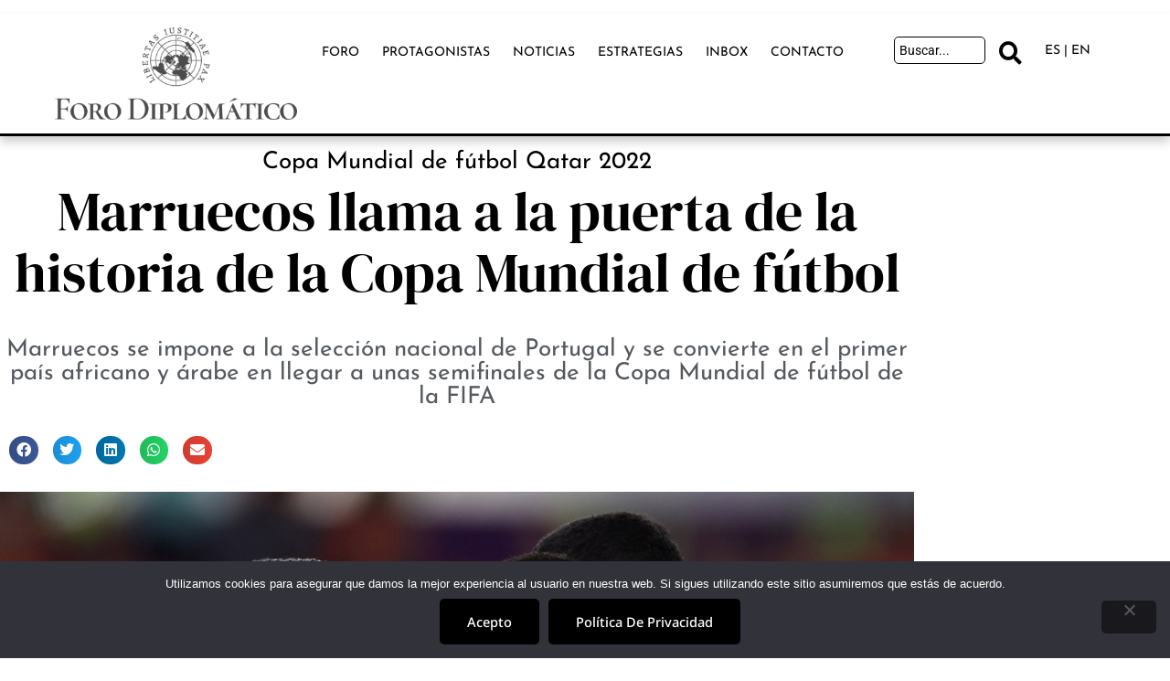

--- FILE ---
content_type: text/html; charset=UTF-8
request_url: https://forodiplomatico.com/marruecos-puerta-historia-copa-mundial-futbol/
body_size: 20132
content:
<!DOCTYPE html>
<html lang="es">
<head>
	<meta charset="UTF-8">
	<meta name="viewport" content="width=device-width, initial-scale=1.0, viewport-fit=cover" />		<meta name='robots' content='index, follow, max-image-preview:large, max-snippet:-1, max-video-preview:-1' />
	<style>img:is([sizes="auto" i], [sizes^="auto," i]) { contain-intrinsic-size: 3000px 1500px }</style>
	
	<!-- This site is optimized with the Yoast SEO plugin v26.7 - https://yoast.com/wordpress/plugins/seo/ -->
	<title>Marruecos llama a la puerta de la historia de la Copa Mundial de fútbol - Foro Diplomático</title>
	<meta name="description" content="Marruecos hace historia en la Copa Mundial de fútbol de la FIFA Qatar 2022 tras convertirse en el primer país africano y árabe en llegar a semifinales" />
	<link rel="canonical" href="https://forodiplomatico.com/marruecos-puerta-historia-copa-mundial-futbol/" />
	<meta property="og:locale" content="es_ES" />
	<meta property="og:type" content="article" />
	<meta property="og:title" content="Marruecos llama a la puerta de la historia de la Copa Mundial de fútbol - Foro Diplomático" />
	<meta property="og:description" content="Marruecos hace historia en la Copa Mundial de fútbol de la FIFA Qatar 2022 tras convertirse en el primer país africano y árabe en llegar a semifinales" />
	<meta property="og:url" content="https://forodiplomatico.com/marruecos-puerta-historia-copa-mundial-futbol/" />
	<meta property="og:site_name" content="Foro Diplomático" />
	<meta property="article:author" content="https://www.facebook.com/rubenlosadaweb" />
	<meta property="article:published_time" content="2022-12-12T15:11:00+00:00" />
	<meta property="og:image" content="https://forodiplomatico.com/wp-content/uploads/2022/12/marruecos-qatar-2022.jpg" />
	<meta property="og:image:width" content="1205" />
	<meta property="og:image:height" content="803" />
	<meta property="og:image:type" content="image/jpeg" />
	<meta name="author" content="Rubén Losada" />
	<meta name="twitter:card" content="summary_large_image" />
	<meta name="twitter:image" content="https://forodiplomatico.com/wp-content/uploads/2022/12/marruecos-qatar-2022.jpg" />
	<meta name="twitter:creator" content="@https://twitter.com/rubenlosada11" />
	<meta name="twitter:label1" content="Escrito por" />
	<meta name="twitter:data1" content="Rubén Losada" />
	<meta name="twitter:label2" content="Tiempo de lectura" />
	<meta name="twitter:data2" content="2 minutos" />
	<script type="application/ld+json" class="yoast-schema-graph">{"@context":"https://schema.org","@graph":[{"@type":"Article","@id":"https://forodiplomatico.com/marruecos-puerta-historia-copa-mundial-futbol/#article","isPartOf":{"@id":"https://forodiplomatico.com/marruecos-puerta-historia-copa-mundial-futbol/"},"author":{"name":"Rubén Losada","@id":"https://forodiplomatico.com/#/schema/person/d879a15d19feb611dffb959ad12645ad"},"headline":"Marruecos llama a la puerta de la historia de la Copa Mundial de fútbol","datePublished":"2022-12-12T15:11:00+00:00","mainEntityOfPage":{"@id":"https://forodiplomatico.com/marruecos-puerta-historia-copa-mundial-futbol/"},"wordCount":391,"commentCount":0,"image":{"@id":"https://forodiplomatico.com/marruecos-puerta-historia-copa-mundial-futbol/#primaryimage"},"thumbnailUrl":"https://forodiplomatico.com/wp-content/uploads/2022/12/marruecos-qatar-2022.jpg","keywords":["deportes","Francia","fútbol","Marruecos","Portugal","Qatar"],"articleSection":["Noticias"],"inLanguage":"es","potentialAction":[{"@type":"CommentAction","name":"Comment","target":["https://forodiplomatico.com/marruecos-puerta-historia-copa-mundial-futbol/#respond"]}]},{"@type":"WebPage","@id":"https://forodiplomatico.com/marruecos-puerta-historia-copa-mundial-futbol/","url":"https://forodiplomatico.com/marruecos-puerta-historia-copa-mundial-futbol/","name":"Marruecos llama a la puerta de la historia de la Copa Mundial de fútbol - Foro Diplomático","isPartOf":{"@id":"https://forodiplomatico.com/#website"},"primaryImageOfPage":{"@id":"https://forodiplomatico.com/marruecos-puerta-historia-copa-mundial-futbol/#primaryimage"},"image":{"@id":"https://forodiplomatico.com/marruecos-puerta-historia-copa-mundial-futbol/#primaryimage"},"thumbnailUrl":"https://forodiplomatico.com/wp-content/uploads/2022/12/marruecos-qatar-2022.jpg","datePublished":"2022-12-12T15:11:00+00:00","author":{"@id":"https://forodiplomatico.com/#/schema/person/d879a15d19feb611dffb959ad12645ad"},"description":"Marruecos hace historia en la Copa Mundial de fútbol de la FIFA Qatar 2022 tras convertirse en el primer país africano y árabe en llegar a semifinales","breadcrumb":{"@id":"https://forodiplomatico.com/marruecos-puerta-historia-copa-mundial-futbol/#breadcrumb"},"inLanguage":"es","potentialAction":[{"@type":"ReadAction","target":["https://forodiplomatico.com/marruecos-puerta-historia-copa-mundial-futbol/"]}]},{"@type":"ImageObject","inLanguage":"es","@id":"https://forodiplomatico.com/marruecos-puerta-historia-copa-mundial-futbol/#primaryimage","url":"https://forodiplomatico.com/wp-content/uploads/2022/12/marruecos-qatar-2022.jpg","contentUrl":"https://forodiplomatico.com/wp-content/uploads/2022/12/marruecos-qatar-2022.jpg","width":1205,"height":803,"caption":"Los jugadores de Marruecos celebran su histórico pase a semifinales en la Copa Mundial de la FIFA Qatar 2022. Foto: ©FIFA/ Twitter."},{"@type":"BreadcrumbList","@id":"https://forodiplomatico.com/marruecos-puerta-historia-copa-mundial-futbol/#breadcrumb","itemListElement":[{"@type":"ListItem","position":1,"name":"Portada","item":"https://forodiplomatico.com/"},{"@type":"ListItem","position":2,"name":"Marruecos llama a la puerta de la historia de la Copa Mundial de fútbol"}]},{"@type":"WebSite","@id":"https://forodiplomatico.com/#website","url":"https://forodiplomatico.com/","name":"Foro Diplomático","description":"Foro Diplomático es una web de servicio al Cuerpo Diplomático y a las organizaciones internacionales en España","potentialAction":[{"@type":"SearchAction","target":{"@type":"EntryPoint","urlTemplate":"https://forodiplomatico.com/?s={search_term_string}"},"query-input":{"@type":"PropertyValueSpecification","valueRequired":true,"valueName":"search_term_string"}}],"inLanguage":"es"},{"@type":"Person","@id":"https://forodiplomatico.com/#/schema/person/d879a15d19feb611dffb959ad12645ad","name":"Rubén Losada","image":{"@type":"ImageObject","inLanguage":"es","@id":"https://forodiplomatico.com/#/schema/person/image/","url":"https://secure.gravatar.com/avatar/e144e5f2d38f4faad35d7cf02bafdb4a56fc4902ffc7483c61296ef195e8f3ac?s=96&d=mm&r=g","contentUrl":"https://secure.gravatar.com/avatar/e144e5f2d38f4faad35d7cf02bafdb4a56fc4902ffc7483c61296ef195e8f3ac?s=96&d=mm&r=g","caption":"Rubén Losada"},"description":"Dame un tema que no conozca y haré todo lo posible por conocer algo de ello. Si Albert Camus es uno de mis referentes periodísticos y vitales, Wes Anderson hace lo propio en el cinematográfico y espiritual. Participé en una de sus películas y para mí es un sueño cumplido. Un día me definieron como crítico y ponderado, así que dicho quedó. Nací en Leganés y mi corazón está en Castilla y León. Me gusta estar en permanente contacto con la actualidad informativa, conocer y aprender cada día y ser un poco menos ignorantes que ayer.","sameAs":["https://rubenlosada.com/","https://www.facebook.com/rubenlosadaweb","https://www.instagram.com/rubenlosada11","https://www.linkedin.com/in/rubenlosada11/","https://x.com/https://twitter.com/rubenlosada11"],"url":"https://forodiplomatico.com/author/rubenlosada/"}]}</script>
	<!-- / Yoast SEO plugin. -->


<link rel="alternate" type="application/rss+xml" title="Foro Diplomático &raquo; Feed" href="https://forodiplomatico.com/feed/" />
<link rel="alternate" type="application/rss+xml" title="Foro Diplomático &raquo; Feed de los comentarios" href="https://forodiplomatico.com/comments/feed/" />
<link rel="alternate" type="application/rss+xml" title="Foro Diplomático &raquo; Comentario Marruecos llama a la puerta de la historia de la Copa Mundial de fútbol del feed" href="https://forodiplomatico.com/marruecos-puerta-historia-copa-mundial-futbol/feed/" />
<script>
window._wpemojiSettings = {"baseUrl":"https:\/\/s.w.org\/images\/core\/emoji\/16.0.1\/72x72\/","ext":".png","svgUrl":"https:\/\/s.w.org\/images\/core\/emoji\/16.0.1\/svg\/","svgExt":".svg","source":{"concatemoji":"https:\/\/forodiplomatico.com\/wp-includes\/js\/wp-emoji-release.min.js?ver=9d6a660e613ae6a03786fa8ce18c7c49"}};
/*! This file is auto-generated */
!function(s,n){var o,i,e;function c(e){try{var t={supportTests:e,timestamp:(new Date).valueOf()};sessionStorage.setItem(o,JSON.stringify(t))}catch(e){}}function p(e,t,n){e.clearRect(0,0,e.canvas.width,e.canvas.height),e.fillText(t,0,0);var t=new Uint32Array(e.getImageData(0,0,e.canvas.width,e.canvas.height).data),a=(e.clearRect(0,0,e.canvas.width,e.canvas.height),e.fillText(n,0,0),new Uint32Array(e.getImageData(0,0,e.canvas.width,e.canvas.height).data));return t.every(function(e,t){return e===a[t]})}function u(e,t){e.clearRect(0,0,e.canvas.width,e.canvas.height),e.fillText(t,0,0);for(var n=e.getImageData(16,16,1,1),a=0;a<n.data.length;a++)if(0!==n.data[a])return!1;return!0}function f(e,t,n,a){switch(t){case"flag":return n(e,"\ud83c\udff3\ufe0f\u200d\u26a7\ufe0f","\ud83c\udff3\ufe0f\u200b\u26a7\ufe0f")?!1:!n(e,"\ud83c\udde8\ud83c\uddf6","\ud83c\udde8\u200b\ud83c\uddf6")&&!n(e,"\ud83c\udff4\udb40\udc67\udb40\udc62\udb40\udc65\udb40\udc6e\udb40\udc67\udb40\udc7f","\ud83c\udff4\u200b\udb40\udc67\u200b\udb40\udc62\u200b\udb40\udc65\u200b\udb40\udc6e\u200b\udb40\udc67\u200b\udb40\udc7f");case"emoji":return!a(e,"\ud83e\udedf")}return!1}function g(e,t,n,a){var r="undefined"!=typeof WorkerGlobalScope&&self instanceof WorkerGlobalScope?new OffscreenCanvas(300,150):s.createElement("canvas"),o=r.getContext("2d",{willReadFrequently:!0}),i=(o.textBaseline="top",o.font="600 32px Arial",{});return e.forEach(function(e){i[e]=t(o,e,n,a)}),i}function t(e){var t=s.createElement("script");t.src=e,t.defer=!0,s.head.appendChild(t)}"undefined"!=typeof Promise&&(o="wpEmojiSettingsSupports",i=["flag","emoji"],n.supports={everything:!0,everythingExceptFlag:!0},e=new Promise(function(e){s.addEventListener("DOMContentLoaded",e,{once:!0})}),new Promise(function(t){var n=function(){try{var e=JSON.parse(sessionStorage.getItem(o));if("object"==typeof e&&"number"==typeof e.timestamp&&(new Date).valueOf()<e.timestamp+604800&&"object"==typeof e.supportTests)return e.supportTests}catch(e){}return null}();if(!n){if("undefined"!=typeof Worker&&"undefined"!=typeof OffscreenCanvas&&"undefined"!=typeof URL&&URL.createObjectURL&&"undefined"!=typeof Blob)try{var e="postMessage("+g.toString()+"("+[JSON.stringify(i),f.toString(),p.toString(),u.toString()].join(",")+"));",a=new Blob([e],{type:"text/javascript"}),r=new Worker(URL.createObjectURL(a),{name:"wpTestEmojiSupports"});return void(r.onmessage=function(e){c(n=e.data),r.terminate(),t(n)})}catch(e){}c(n=g(i,f,p,u))}t(n)}).then(function(e){for(var t in e)n.supports[t]=e[t],n.supports.everything=n.supports.everything&&n.supports[t],"flag"!==t&&(n.supports.everythingExceptFlag=n.supports.everythingExceptFlag&&n.supports[t]);n.supports.everythingExceptFlag=n.supports.everythingExceptFlag&&!n.supports.flag,n.DOMReady=!1,n.readyCallback=function(){n.DOMReady=!0}}).then(function(){return e}).then(function(){var e;n.supports.everything||(n.readyCallback(),(e=n.source||{}).concatemoji?t(e.concatemoji):e.wpemoji&&e.twemoji&&(t(e.twemoji),t(e.wpemoji)))}))}((window,document),window._wpemojiSettings);
</script>
<style id='cf-frontend-style-inline-css'>
@font-face {
	font-family: 'Eloq Regular';
	font-weight: 400;
	font-display: auto;
	src: url('https://forodiplomatico.com/wp-content/uploads/2020/07/EloquentJFRegularPro.ttf') format('truetype');
}
@font-face {
	font-family: 'DM-Serif Display Regular';
	font-weight: 400;
	font-display: auto;
	src: url('https://forodiplomatico.com/wp-content/uploads/2020/07/DMSerifDisplay-Regular.ttf') format('truetype');
}
@font-face {
	font-family: 'DM-Serif';
	font-weight: 400;
	font-display: auto;
	src: url('https://forodiplomatico.com/wp-content/uploads/2020/07/DMSerifDisplay-Regular.ttf') format('truetype');
}
@font-face {
	font-family: 'Bebas Neue';
	font-weight: 400;
	font-display: auto;
	src: url('https://forodiplomatico.com/wp-content/uploads/2020/07/BebasNeue-Regular.ttf') format('truetype');
}
</style>
<link rel='stylesheet' id='codepeople-loading-page-style-css' href='https://forodiplomatico.com/wp-content/plugins/loading-page/css/loading-page.css?ver=free-1.2.7' media='' />
<link rel='stylesheet' id='codepeople-loading-page-style-effect-css' href='https://forodiplomatico.com/wp-content/plugins/loading-page/css/loading-page.css?ver=free-1.2.7' media='' />
<style id='wp-emoji-styles-inline-css'>

	img.wp-smiley, img.emoji {
		display: inline !important;
		border: none !important;
		box-shadow: none !important;
		height: 1em !important;
		width: 1em !important;
		margin: 0 0.07em !important;
		vertical-align: -0.1em !important;
		background: none !important;
		padding: 0 !important;
	}
</style>
<link rel='stylesheet' id='wp-block-library-css' href='https://forodiplomatico.com/wp-includes/css/dist/block-library/style.min.css?ver=9d6a660e613ae6a03786fa8ce18c7c49' media='all' />
<style id='wp-block-library-theme-inline-css'>
.wp-block-audio :where(figcaption){color:#555;font-size:13px;text-align:center}.is-dark-theme .wp-block-audio :where(figcaption){color:#ffffffa6}.wp-block-audio{margin:0 0 1em}.wp-block-code{border:1px solid #ccc;border-radius:4px;font-family:Menlo,Consolas,monaco,monospace;padding:.8em 1em}.wp-block-embed :where(figcaption){color:#555;font-size:13px;text-align:center}.is-dark-theme .wp-block-embed :where(figcaption){color:#ffffffa6}.wp-block-embed{margin:0 0 1em}.blocks-gallery-caption{color:#555;font-size:13px;text-align:center}.is-dark-theme .blocks-gallery-caption{color:#ffffffa6}:root :where(.wp-block-image figcaption){color:#555;font-size:13px;text-align:center}.is-dark-theme :root :where(.wp-block-image figcaption){color:#ffffffa6}.wp-block-image{margin:0 0 1em}.wp-block-pullquote{border-bottom:4px solid;border-top:4px solid;color:currentColor;margin-bottom:1.75em}.wp-block-pullquote cite,.wp-block-pullquote footer,.wp-block-pullquote__citation{color:currentColor;font-size:.8125em;font-style:normal;text-transform:uppercase}.wp-block-quote{border-left:.25em solid;margin:0 0 1.75em;padding-left:1em}.wp-block-quote cite,.wp-block-quote footer{color:currentColor;font-size:.8125em;font-style:normal;position:relative}.wp-block-quote:where(.has-text-align-right){border-left:none;border-right:.25em solid;padding-left:0;padding-right:1em}.wp-block-quote:where(.has-text-align-center){border:none;padding-left:0}.wp-block-quote.is-large,.wp-block-quote.is-style-large,.wp-block-quote:where(.is-style-plain){border:none}.wp-block-search .wp-block-search__label{font-weight:700}.wp-block-search__button{border:1px solid #ccc;padding:.375em .625em}:where(.wp-block-group.has-background){padding:1.25em 2.375em}.wp-block-separator.has-css-opacity{opacity:.4}.wp-block-separator{border:none;border-bottom:2px solid;margin-left:auto;margin-right:auto}.wp-block-separator.has-alpha-channel-opacity{opacity:1}.wp-block-separator:not(.is-style-wide):not(.is-style-dots){width:100px}.wp-block-separator.has-background:not(.is-style-dots){border-bottom:none;height:1px}.wp-block-separator.has-background:not(.is-style-wide):not(.is-style-dots){height:2px}.wp-block-table{margin:0 0 1em}.wp-block-table td,.wp-block-table th{word-break:normal}.wp-block-table :where(figcaption){color:#555;font-size:13px;text-align:center}.is-dark-theme .wp-block-table :where(figcaption){color:#ffffffa6}.wp-block-video :where(figcaption){color:#555;font-size:13px;text-align:center}.is-dark-theme .wp-block-video :where(figcaption){color:#ffffffa6}.wp-block-video{margin:0 0 1em}:root :where(.wp-block-template-part.has-background){margin-bottom:0;margin-top:0;padding:1.25em 2.375em}
</style>
<style id='classic-theme-styles-inline-css'>
/*! This file is auto-generated */
.wp-block-button__link{color:#fff;background-color:#32373c;border-radius:9999px;box-shadow:none;text-decoration:none;padding:calc(.667em + 2px) calc(1.333em + 2px);font-size:1.125em}.wp-block-file__button{background:#32373c;color:#fff;text-decoration:none}
</style>
<style id='global-styles-inline-css'>
:root{--wp--preset--aspect-ratio--square: 1;--wp--preset--aspect-ratio--4-3: 4/3;--wp--preset--aspect-ratio--3-4: 3/4;--wp--preset--aspect-ratio--3-2: 3/2;--wp--preset--aspect-ratio--2-3: 2/3;--wp--preset--aspect-ratio--16-9: 16/9;--wp--preset--aspect-ratio--9-16: 9/16;--wp--preset--color--black: #000000;--wp--preset--color--cyan-bluish-gray: #abb8c3;--wp--preset--color--white: #FFF;--wp--preset--color--pale-pink: #f78da7;--wp--preset--color--vivid-red: #cf2e2e;--wp--preset--color--luminous-vivid-orange: #ff6900;--wp--preset--color--luminous-vivid-amber: #fcb900;--wp--preset--color--light-green-cyan: #7bdcb5;--wp--preset--color--vivid-green-cyan: #00d084;--wp--preset--color--pale-cyan-blue: #8ed1fc;--wp--preset--color--vivid-cyan-blue: #0693e3;--wp--preset--color--vivid-purple: #9b51e0;--wp--preset--color--primary: #0073a8;--wp--preset--color--secondary: #005075;--wp--preset--color--dark-gray: #111;--wp--preset--color--light-gray: #767676;--wp--preset--gradient--vivid-cyan-blue-to-vivid-purple: linear-gradient(135deg,rgba(6,147,227,1) 0%,rgb(155,81,224) 100%);--wp--preset--gradient--light-green-cyan-to-vivid-green-cyan: linear-gradient(135deg,rgb(122,220,180) 0%,rgb(0,208,130) 100%);--wp--preset--gradient--luminous-vivid-amber-to-luminous-vivid-orange: linear-gradient(135deg,rgba(252,185,0,1) 0%,rgba(255,105,0,1) 100%);--wp--preset--gradient--luminous-vivid-orange-to-vivid-red: linear-gradient(135deg,rgba(255,105,0,1) 0%,rgb(207,46,46) 100%);--wp--preset--gradient--very-light-gray-to-cyan-bluish-gray: linear-gradient(135deg,rgb(238,238,238) 0%,rgb(169,184,195) 100%);--wp--preset--gradient--cool-to-warm-spectrum: linear-gradient(135deg,rgb(74,234,220) 0%,rgb(151,120,209) 20%,rgb(207,42,186) 40%,rgb(238,44,130) 60%,rgb(251,105,98) 80%,rgb(254,248,76) 100%);--wp--preset--gradient--blush-light-purple: linear-gradient(135deg,rgb(255,206,236) 0%,rgb(152,150,240) 100%);--wp--preset--gradient--blush-bordeaux: linear-gradient(135deg,rgb(254,205,165) 0%,rgb(254,45,45) 50%,rgb(107,0,62) 100%);--wp--preset--gradient--luminous-dusk: linear-gradient(135deg,rgb(255,203,112) 0%,rgb(199,81,192) 50%,rgb(65,88,208) 100%);--wp--preset--gradient--pale-ocean: linear-gradient(135deg,rgb(255,245,203) 0%,rgb(182,227,212) 50%,rgb(51,167,181) 100%);--wp--preset--gradient--electric-grass: linear-gradient(135deg,rgb(202,248,128) 0%,rgb(113,206,126) 100%);--wp--preset--gradient--midnight: linear-gradient(135deg,rgb(2,3,129) 0%,rgb(40,116,252) 100%);--wp--preset--font-size--small: 19.5px;--wp--preset--font-size--medium: 20px;--wp--preset--font-size--large: 36.5px;--wp--preset--font-size--x-large: 42px;--wp--preset--font-size--normal: 22px;--wp--preset--font-size--huge: 49.5px;--wp--preset--spacing--20: 0.44rem;--wp--preset--spacing--30: 0.67rem;--wp--preset--spacing--40: 1rem;--wp--preset--spacing--50: 1.5rem;--wp--preset--spacing--60: 2.25rem;--wp--preset--spacing--70: 3.38rem;--wp--preset--spacing--80: 5.06rem;--wp--preset--shadow--natural: 6px 6px 9px rgba(0, 0, 0, 0.2);--wp--preset--shadow--deep: 12px 12px 50px rgba(0, 0, 0, 0.4);--wp--preset--shadow--sharp: 6px 6px 0px rgba(0, 0, 0, 0.2);--wp--preset--shadow--outlined: 6px 6px 0px -3px rgba(255, 255, 255, 1), 6px 6px rgba(0, 0, 0, 1);--wp--preset--shadow--crisp: 6px 6px 0px rgba(0, 0, 0, 1);}:where(.is-layout-flex){gap: 0.5em;}:where(.is-layout-grid){gap: 0.5em;}body .is-layout-flex{display: flex;}.is-layout-flex{flex-wrap: wrap;align-items: center;}.is-layout-flex > :is(*, div){margin: 0;}body .is-layout-grid{display: grid;}.is-layout-grid > :is(*, div){margin: 0;}:where(.wp-block-columns.is-layout-flex){gap: 2em;}:where(.wp-block-columns.is-layout-grid){gap: 2em;}:where(.wp-block-post-template.is-layout-flex){gap: 1.25em;}:where(.wp-block-post-template.is-layout-grid){gap: 1.25em;}.has-black-color{color: var(--wp--preset--color--black) !important;}.has-cyan-bluish-gray-color{color: var(--wp--preset--color--cyan-bluish-gray) !important;}.has-white-color{color: var(--wp--preset--color--white) !important;}.has-pale-pink-color{color: var(--wp--preset--color--pale-pink) !important;}.has-vivid-red-color{color: var(--wp--preset--color--vivid-red) !important;}.has-luminous-vivid-orange-color{color: var(--wp--preset--color--luminous-vivid-orange) !important;}.has-luminous-vivid-amber-color{color: var(--wp--preset--color--luminous-vivid-amber) !important;}.has-light-green-cyan-color{color: var(--wp--preset--color--light-green-cyan) !important;}.has-vivid-green-cyan-color{color: var(--wp--preset--color--vivid-green-cyan) !important;}.has-pale-cyan-blue-color{color: var(--wp--preset--color--pale-cyan-blue) !important;}.has-vivid-cyan-blue-color{color: var(--wp--preset--color--vivid-cyan-blue) !important;}.has-vivid-purple-color{color: var(--wp--preset--color--vivid-purple) !important;}.has-black-background-color{background-color: var(--wp--preset--color--black) !important;}.has-cyan-bluish-gray-background-color{background-color: var(--wp--preset--color--cyan-bluish-gray) !important;}.has-white-background-color{background-color: var(--wp--preset--color--white) !important;}.has-pale-pink-background-color{background-color: var(--wp--preset--color--pale-pink) !important;}.has-vivid-red-background-color{background-color: var(--wp--preset--color--vivid-red) !important;}.has-luminous-vivid-orange-background-color{background-color: var(--wp--preset--color--luminous-vivid-orange) !important;}.has-luminous-vivid-amber-background-color{background-color: var(--wp--preset--color--luminous-vivid-amber) !important;}.has-light-green-cyan-background-color{background-color: var(--wp--preset--color--light-green-cyan) !important;}.has-vivid-green-cyan-background-color{background-color: var(--wp--preset--color--vivid-green-cyan) !important;}.has-pale-cyan-blue-background-color{background-color: var(--wp--preset--color--pale-cyan-blue) !important;}.has-vivid-cyan-blue-background-color{background-color: var(--wp--preset--color--vivid-cyan-blue) !important;}.has-vivid-purple-background-color{background-color: var(--wp--preset--color--vivid-purple) !important;}.has-black-border-color{border-color: var(--wp--preset--color--black) !important;}.has-cyan-bluish-gray-border-color{border-color: var(--wp--preset--color--cyan-bluish-gray) !important;}.has-white-border-color{border-color: var(--wp--preset--color--white) !important;}.has-pale-pink-border-color{border-color: var(--wp--preset--color--pale-pink) !important;}.has-vivid-red-border-color{border-color: var(--wp--preset--color--vivid-red) !important;}.has-luminous-vivid-orange-border-color{border-color: var(--wp--preset--color--luminous-vivid-orange) !important;}.has-luminous-vivid-amber-border-color{border-color: var(--wp--preset--color--luminous-vivid-amber) !important;}.has-light-green-cyan-border-color{border-color: var(--wp--preset--color--light-green-cyan) !important;}.has-vivid-green-cyan-border-color{border-color: var(--wp--preset--color--vivid-green-cyan) !important;}.has-pale-cyan-blue-border-color{border-color: var(--wp--preset--color--pale-cyan-blue) !important;}.has-vivid-cyan-blue-border-color{border-color: var(--wp--preset--color--vivid-cyan-blue) !important;}.has-vivid-purple-border-color{border-color: var(--wp--preset--color--vivid-purple) !important;}.has-vivid-cyan-blue-to-vivid-purple-gradient-background{background: var(--wp--preset--gradient--vivid-cyan-blue-to-vivid-purple) !important;}.has-light-green-cyan-to-vivid-green-cyan-gradient-background{background: var(--wp--preset--gradient--light-green-cyan-to-vivid-green-cyan) !important;}.has-luminous-vivid-amber-to-luminous-vivid-orange-gradient-background{background: var(--wp--preset--gradient--luminous-vivid-amber-to-luminous-vivid-orange) !important;}.has-luminous-vivid-orange-to-vivid-red-gradient-background{background: var(--wp--preset--gradient--luminous-vivid-orange-to-vivid-red) !important;}.has-very-light-gray-to-cyan-bluish-gray-gradient-background{background: var(--wp--preset--gradient--very-light-gray-to-cyan-bluish-gray) !important;}.has-cool-to-warm-spectrum-gradient-background{background: var(--wp--preset--gradient--cool-to-warm-spectrum) !important;}.has-blush-light-purple-gradient-background{background: var(--wp--preset--gradient--blush-light-purple) !important;}.has-blush-bordeaux-gradient-background{background: var(--wp--preset--gradient--blush-bordeaux) !important;}.has-luminous-dusk-gradient-background{background: var(--wp--preset--gradient--luminous-dusk) !important;}.has-pale-ocean-gradient-background{background: var(--wp--preset--gradient--pale-ocean) !important;}.has-electric-grass-gradient-background{background: var(--wp--preset--gradient--electric-grass) !important;}.has-midnight-gradient-background{background: var(--wp--preset--gradient--midnight) !important;}.has-small-font-size{font-size: var(--wp--preset--font-size--small) !important;}.has-medium-font-size{font-size: var(--wp--preset--font-size--medium) !important;}.has-large-font-size{font-size: var(--wp--preset--font-size--large) !important;}.has-x-large-font-size{font-size: var(--wp--preset--font-size--x-large) !important;}
:where(.wp-block-post-template.is-layout-flex){gap: 1.25em;}:where(.wp-block-post-template.is-layout-grid){gap: 1.25em;}
:where(.wp-block-columns.is-layout-flex){gap: 2em;}:where(.wp-block-columns.is-layout-grid){gap: 2em;}
:root :where(.wp-block-pullquote){font-size: 1.5em;line-height: 1.6;}
</style>
<link rel='stylesheet' id='cookie-notice-front-css' href='https://forodiplomatico.com/wp-content/plugins/cookie-notice/css/front.min.css?ver=2.5.11' media='all' />
<link rel='stylesheet' id='twentynineteen-style-css' href='https://forodiplomatico.com/wp-content/themes/twentynineteen/style.css?ver=3.1' media='all' />
<link rel='stylesheet' id='twentynineteen-print-style-css' href='https://forodiplomatico.com/wp-content/themes/twentynineteen/print.css?ver=3.1' media='print' />
<link rel='stylesheet' id='elementor-frontend-css' href='https://forodiplomatico.com/wp-content/plugins/elementor/assets/css/frontend.min.css?ver=3.34.1' media='all' />
<link rel='stylesheet' id='widget-image-css' href='https://forodiplomatico.com/wp-content/plugins/elementor/assets/css/widget-image.min.css?ver=3.34.1' media='all' />
<link rel='stylesheet' id='widget-nav-menu-css' href='https://forodiplomatico.com/wp-content/plugins/elementor-pro/assets/css/widget-nav-menu.min.css?ver=3.33.1' media='all' />
<link rel='stylesheet' id='widget-search-form-css' href='https://forodiplomatico.com/wp-content/plugins/elementor-pro/assets/css/widget-search-form.min.css?ver=3.33.1' media='all' />
<link rel='stylesheet' id='elementor-icons-shared-0-css' href='https://forodiplomatico.com/wp-content/plugins/elementor/assets/lib/font-awesome/css/fontawesome.min.css?ver=5.15.3' media='all' />
<link rel='stylesheet' id='elementor-icons-fa-solid-css' href='https://forodiplomatico.com/wp-content/plugins/elementor/assets/lib/font-awesome/css/solid.min.css?ver=5.15.3' media='all' />
<link rel='stylesheet' id='e-sticky-css' href='https://forodiplomatico.com/wp-content/plugins/elementor-pro/assets/css/modules/sticky.min.css?ver=3.33.1' media='all' />
<link rel='stylesheet' id='widget-heading-css' href='https://forodiplomatico.com/wp-content/plugins/elementor/assets/css/widget-heading.min.css?ver=3.34.1' media='all' />
<link rel='stylesheet' id='widget-form-css' href='https://forodiplomatico.com/wp-content/plugins/elementor-pro/assets/css/widget-form.min.css?ver=3.33.1' media='all' />
<link rel='stylesheet' id='widget-icon-list-css' href='https://forodiplomatico.com/wp-content/plugins/elementor/assets/css/widget-icon-list.min.css?ver=3.34.1' media='all' />
<link rel='stylesheet' id='widget-social-icons-css' href='https://forodiplomatico.com/wp-content/plugins/elementor/assets/css/widget-social-icons.min.css?ver=3.34.1' media='all' />
<link rel='stylesheet' id='e-apple-webkit-css' href='https://forodiplomatico.com/wp-content/plugins/elementor/assets/css/conditionals/apple-webkit.min.css?ver=3.34.1' media='all' />
<link rel='stylesheet' id='widget-post-info-css' href='https://forodiplomatico.com/wp-content/plugins/elementor-pro/assets/css/widget-post-info.min.css?ver=3.33.1' media='all' />
<link rel='stylesheet' id='elementor-icons-fa-regular-css' href='https://forodiplomatico.com/wp-content/plugins/elementor/assets/lib/font-awesome/css/regular.min.css?ver=5.15.3' media='all' />
<link rel='stylesheet' id='widget-share-buttons-css' href='https://forodiplomatico.com/wp-content/plugins/elementor-pro/assets/css/widget-share-buttons.min.css?ver=3.33.1' media='all' />
<link rel='stylesheet' id='elementor-icons-fa-brands-css' href='https://forodiplomatico.com/wp-content/plugins/elementor/assets/lib/font-awesome/css/brands.min.css?ver=5.15.3' media='all' />
<link rel='stylesheet' id='widget-spacer-css' href='https://forodiplomatico.com/wp-content/plugins/elementor/assets/css/widget-spacer.min.css?ver=3.34.1' media='all' />
<link rel='stylesheet' id='widget-posts-css' href='https://forodiplomatico.com/wp-content/plugins/elementor-pro/assets/css/widget-posts.min.css?ver=3.33.1' media='all' />
<link rel='stylesheet' id='elementor-icons-css' href='https://forodiplomatico.com/wp-content/plugins/elementor/assets/lib/eicons/css/elementor-icons.min.css?ver=5.45.0' media='all' />
<link rel='stylesheet' id='elementor-post-73-css' href='https://forodiplomatico.com/wp-content/uploads/elementor/css/post-73.css?ver=1769011539' media='all' />
<link rel='stylesheet' id='she-header-style-css' href='https://forodiplomatico.com/wp-content/plugins/sticky-header-effects-for-elementor/assets/css/she-header-style.css?ver=2.1.6' media='all' />
<link rel='stylesheet' id='elementor-post-12-css' href='https://forodiplomatico.com/wp-content/uploads/elementor/css/post-12.css?ver=1769011539' media='all' />
<link rel='stylesheet' id='elementor-post-14-css' href='https://forodiplomatico.com/wp-content/uploads/elementor/css/post-14.css?ver=1769011539' media='all' />
<link rel='stylesheet' id='elementor-post-369-css' href='https://forodiplomatico.com/wp-content/uploads/elementor/css/post-369.css?ver=1769011540' media='all' />
<link rel='stylesheet' id='eael-general-css' href='https://forodiplomatico.com/wp-content/plugins/essential-addons-for-elementor-lite/assets/front-end/css/view/general.min.css?ver=6.5.6' media='all' />
<link rel='stylesheet' id='elementor-gf-local-roboto-css' href='https://forodiplomatico.com/wp-content/uploads/elementor/google-fonts/css/roboto.css?ver=1745483819' media='all' />
<link rel='stylesheet' id='elementor-gf-local-robotoslab-css' href='https://forodiplomatico.com/wp-content/uploads/elementor/google-fonts/css/robotoslab.css?ver=1745483828' media='all' />
<link rel='stylesheet' id='elementor-gf-local-notosans-css' href='https://forodiplomatico.com/wp-content/uploads/elementor/google-fonts/css/notosans.css?ver=1745483861' media='all' />
<link rel='stylesheet' id='elementor-gf-local-lora-css' href='https://forodiplomatico.com/wp-content/uploads/elementor/google-fonts/css/lora.css?ver=1745483867' media='all' />
<link rel='stylesheet' id='elementor-gf-local-quicksand-css' href='https://forodiplomatico.com/wp-content/uploads/elementor/google-fonts/css/quicksand.css?ver=1745483868' media='all' />
<link rel='stylesheet' id='elementor-gf-local-josefinsans-css' href='https://forodiplomatico.com/wp-content/uploads/elementor/google-fonts/css/josefinsans.css?ver=1745483881' media='all' />
<link rel='stylesheet' id='elementor-gf-local-nunito-css' href='https://forodiplomatico.com/wp-content/uploads/elementor/google-fonts/css/nunito.css?ver=1745483893' media='all' />
<script src="https://forodiplomatico.com/wp-includes/js/jquery/jquery.min.js?ver=3.7.1" id="jquery-core-js"></script>
<script src="https://forodiplomatico.com/wp-includes/js/jquery/jquery-migrate.min.js?ver=3.4.1" id="jquery-migrate-js"></script>
<script src="https://forodiplomatico.com/wp-content/plugins/loading-page/loading-screens/logo/loading-logo.js?ver=free-1.2.7" id="codepeople-loading-page-script-logo-js"></script>
<script id="codepeople-loading-page-script-js-before">
loading_page_settings={"loadingScreen":1,"closeBtn":true,"removeInOnLoad":false,"codeblock":"","backgroundColor":"rgba(255,255,255,0.8)","foregroundColor":"#000000","backgroundImage":"","additionalSeconds":0,"pageEffect":"none","backgroundRepeat":"repeat","fullscreen":0,"graphic":"logo","text":0,"lp_ls":{"logo":{"image":"https:\/\/forodiplomatico.com\/wp-content\/plugins\/loading-page\/loading-screens\/logo\/images\/05.svg"}},"screen_size":"all","screen_width":0,"deepSearch":0,"modifyDisplayRule":0,"triggerLinkScreenNeverClose":0,"triggerLinkScreenCloseAfter":4};
</script>
<script src="https://forodiplomatico.com/wp-content/plugins/loading-page/js/loading-page.min.js?ver=free-1.2.7" id="codepeople-loading-page-script-js"></script>
<script id="cookie-notice-front-js-before">
var cnArgs = {"ajaxUrl":"https:\/\/forodiplomatico.com\/wp-admin\/admin-ajax.php","nonce":"84e5710ba0","hideEffect":"fade","position":"bottom","onScroll":false,"onScrollOffset":100,"onClick":false,"cookieName":"cookie_notice_accepted","cookieTime":2592000,"cookieTimeRejected":2592000,"globalCookie":false,"redirection":false,"cache":false,"revokeCookies":false,"revokeCookiesOpt":"automatic"};
</script>
<script src="https://forodiplomatico.com/wp-content/plugins/cookie-notice/js/front.min.js?ver=2.5.11" id="cookie-notice-front-js"></script>
<script src="https://forodiplomatico.com/wp-content/themes/twentynineteen/js/priority-menu.js?ver=20200129" id="twentynineteen-priority-menu-js" defer data-wp-strategy="defer"></script>
<script src="https://forodiplomatico.com/wp-content/plugins/sticky-header-effects-for-elementor/assets/js/she-header.js?ver=2.1.6" id="she-header-js"></script>
<link rel="https://api.w.org/" href="https://forodiplomatico.com/wp-json/" /><link rel="alternate" title="JSON" type="application/json" href="https://forodiplomatico.com/wp-json/wp/v2/posts/10700" /><link rel="alternate" title="oEmbed (JSON)" type="application/json+oembed" href="https://forodiplomatico.com/wp-json/oembed/1.0/embed?url=https%3A%2F%2Fforodiplomatico.com%2Fmarruecos-puerta-historia-copa-mundial-futbol%2F" />
<link rel="alternate" title="oEmbed (XML)" type="text/xml+oembed" href="https://forodiplomatico.com/wp-json/oembed/1.0/embed?url=https%3A%2F%2Fforodiplomatico.com%2Fmarruecos-puerta-historia-copa-mundial-futbol%2F&#038;format=xml" />
<style>
h1:not(.site-title):before, h2:before {
    background: none;
    content: "\020";
    display: block;
    height: 2px;
    margin: 0rem 0;
    width: 1em;
}
</style>
	<!-- Global site tag (gtag.js) - Google Analytics -->
<script async src="https://www.googletagmanager.com/gtag/js?id=UA-56248989-5"></script>
<script>
  window.dataLayer = window.dataLayer || [];
  function gtag(){dataLayer.push(arguments);}
  gtag('js', new Date());

  gtag('config', 'UA-56248989-5');
</script><link rel="pingback" href="https://forodiplomatico.com/xmlrpc.php"><meta name="generator" content="Elementor 3.34.1; features: additional_custom_breakpoints; settings: css_print_method-external, google_font-enabled, font_display-auto">
<style>.recentcomments a{display:inline !important;padding:0 !important;margin:0 !important;}</style>			<style>
				.e-con.e-parent:nth-of-type(n+4):not(.e-lazyloaded):not(.e-no-lazyload),
				.e-con.e-parent:nth-of-type(n+4):not(.e-lazyloaded):not(.e-no-lazyload) * {
					background-image: none !important;
				}
				@media screen and (max-height: 1024px) {
					.e-con.e-parent:nth-of-type(n+3):not(.e-lazyloaded):not(.e-no-lazyload),
					.e-con.e-parent:nth-of-type(n+3):not(.e-lazyloaded):not(.e-no-lazyload) * {
						background-image: none !important;
					}
				}
				@media screen and (max-height: 640px) {
					.e-con.e-parent:nth-of-type(n+2):not(.e-lazyloaded):not(.e-no-lazyload),
					.e-con.e-parent:nth-of-type(n+2):not(.e-lazyloaded):not(.e-no-lazyload) * {
						background-image: none !important;
					}
				}
			</style>
			<link rel="icon" href="https://forodiplomatico.com/wp-content/uploads/2020/08/circle-cropped-150x150.ico" sizes="32x32" />
<link rel="icon" href="https://forodiplomatico.com/wp-content/uploads/2020/08/circle-cropped.ico" sizes="192x192" />
<link rel="apple-touch-icon" href="https://forodiplomatico.com/wp-content/uploads/2020/08/circle-cropped.ico" />
<meta name="msapplication-TileImage" content="https://forodiplomatico.com/wp-content/uploads/2020/08/circle-cropped.ico" />
<style id="loading-page-inline-style">body{visibility:hidden;}</style><noscript><style>body{visibility:visible;}</style></noscript><link rel="preload" href="https://forodiplomatico.com/wp-content/plugins/loading-page/loading-screens/logo/images/05.svg" as="image" type="image/svg+xml">		<style id="wp-custom-css">
			

/** Start Block Kit CSS: 105-3-0fb64e69c49a8e10692d28840c54ef95 **/

.envato-kit-102-phone-overlay {
	position: absolute !important;
	display: block !important;
	top: 0%;
	left: 0%;
	right: 0%;
	margin: auto;
	z-index: 1;
}

/** End Block Kit CSS: 105-3-0fb64e69c49a8e10692d28840c54ef95 **/



/** Start Block Kit CSS: 135-3-c665d4805631b9a8bf464e65129b2f58 **/

.envato-block__preview{overflow: visible;}

/** End Block Kit CSS: 135-3-c665d4805631b9a8bf464e65129b2f58 **/

.grsContent p{
	    font-family: "Josefin Sans", Sans-serif;
	font-size: 14px;
	
}
.grsContent a{
	color:black !important;
	  font-family: "Josefin Sans", Sans-serif !important;
	font-size: 18px !important;
	font-weight: 500 !important;
    text-decoration: underline;
}
.grsContent a:hover{
	color:black !important;
	  font-family: "Josefin Sans", Sans-serif !important;
	font-size: 14px !important;
	font-weight: 500  !important;
    text-decoration: underline  !important;
}
#grsBtn_accept_all{
	    border-color: black !important;
    background-color: black !important;
    font-size: 20px !important;
    padding: 19px !important;
    line-height: 0px !important;
	    font-family: "Bebas Neue", Sans-serif;
	    margin-top: 15px !important;
    margin-bottom: 15px !important;
}
#grsBtn_accept_all:hover{
	    border-color: black !important;
    background-color: black !important;
    font-size: 20px !important;
    padding: 19px !important;
    line-height: 0px !important;
}
#grsBtn_terms{
		color:black !important;
	  font-family: "Josefin Sans", Sans-serif !important;
	font-size: 14px !important;
	font-weight: 500  !important;
    text-decoration: underline  !important;
}
#grsBtn_accept_all:hover {
    background-color:black !important;
}
#grsNotifyShell{
    padding: 40px;
}		</style>
		</head>
<body data-rsssl=1 class="wp-singular post-template-default single single-post postid-10700 single-format-standard wp-embed-responsive wp-theme-twentynineteen cookies-not-set singular image-filters-enabled elementor-default elementor-template-full-width elementor-kit-73 elementor-page-369 lp_loading_screen_body">
		<header data-elementor-type="header" data-elementor-id="12" class="elementor elementor-12 elementor-location-header" data-elementor-post-type="elementor_library">
					<section class="elementor-section elementor-top-section elementor-element elementor-element-75a34ffe elementor-section-stretched elementor-section-full_width elementor-section-height-min-height elementor-section-height-default elementor-section-items-middle" data-id="75a34ffe" data-element_type="section" data-settings="{&quot;stretch_section&quot;:&quot;section-stretched&quot;,&quot;background_background&quot;:&quot;classic&quot;,&quot;sticky&quot;:&quot;top&quot;,&quot;sticky_on&quot;:[&quot;desktop&quot;,&quot;tablet&quot;,&quot;mobile&quot;],&quot;sticky_offset&quot;:0,&quot;sticky_effects_offset&quot;:0,&quot;sticky_anchor_link_offset&quot;:0}">
						<div class="elementor-container elementor-column-gap-default">
					<div class="elementor-column elementor-col-33 elementor-top-column elementor-element elementor-element-51b6724c" data-id="51b6724c" data-element_type="column">
			<div class="elementor-widget-wrap elementor-element-populated">
						<div class="elementor-element elementor-element-18b1adf elementor-widget elementor-widget-image" data-id="18b1adf" data-element_type="widget" data-widget_type="image.default">
				<div class="elementor-widget-container">
																<a href="https://forodiplomatico.com">
							<img fetchpriority="high" width="640" height="245" src="https://forodiplomatico.com/wp-content/uploads/2019/11/Grayscale-1024x392.png" class="attachment-large size-large wp-image-304" alt="" srcset="https://forodiplomatico.com/wp-content/uploads/2019/11/Grayscale-1024x392.png 1024w, https://forodiplomatico.com/wp-content/uploads/2019/11/Grayscale-300x115.png 300w, https://forodiplomatico.com/wp-content/uploads/2019/11/Grayscale-768x294.png 768w, https://forodiplomatico.com/wp-content/uploads/2019/11/Grayscale-1536x588.png 1536w, https://forodiplomatico.com/wp-content/uploads/2019/11/Grayscale-2048x784.png 2048w, https://forodiplomatico.com/wp-content/uploads/2019/11/Grayscale-1568x601.png 1568w" sizes="(max-width: 640px) 100vw, 640px" />								</a>
															</div>
				</div>
					</div>
		</div>
				<div class="elementor-column elementor-col-33 elementor-top-column elementor-element elementor-element-6790f4bd" data-id="6790f4bd" data-element_type="column">
			<div class="elementor-widget-wrap elementor-element-populated">
						<div class="elementor-element elementor-element-573d483c elementor-nav-menu__align-center elementor-nav-menu--stretch elementor-nav-menu__text-align-center elementor-nav-menu--dropdown-tablet elementor-nav-menu--toggle elementor-nav-menu--burger elementor-widget elementor-widget-nav-menu" data-id="573d483c" data-element_type="widget" data-settings="{&quot;full_width&quot;:&quot;stretch&quot;,&quot;layout&quot;:&quot;horizontal&quot;,&quot;submenu_icon&quot;:{&quot;value&quot;:&quot;&lt;i class=\&quot;fas fa-caret-down\&quot; aria-hidden=\&quot;true\&quot;&gt;&lt;\/i&gt;&quot;,&quot;library&quot;:&quot;fa-solid&quot;},&quot;toggle&quot;:&quot;burger&quot;}" data-widget_type="nav-menu.default">
				<div class="elementor-widget-container">
								<nav aria-label="Menú" class="elementor-nav-menu--main elementor-nav-menu__container elementor-nav-menu--layout-horizontal e--pointer-underline e--animation-fade">
				<ul id="menu-1-573d483c" class="elementor-nav-menu"><li class="menu-item menu-item-type-post_type menu-item-object-page menu-item-550"><a href="https://forodiplomatico.com/foro-2/" class="elementor-item">FORO</a></li>
<li class="menu-item menu-item-type-post_type menu-item-object-page menu-item-664"><a href="https://forodiplomatico.com/protagonistas/" class="elementor-item">PROTAGONISTAS</a></li>
<li class="menu-item menu-item-type-post_type menu-item-object-page menu-item-155"><a href="https://forodiplomatico.com/noticias/" class="elementor-item">NOTICIAS</a></li>
<li class="menu-item menu-item-type-post_type menu-item-object-page menu-item-156"><a href="https://forodiplomatico.com/estrategias/" class="elementor-item">ESTRATEGIAS</a></li>
<li class="menu-item menu-item-type-post_type menu-item-object-page menu-item-380"><a href="https://forodiplomatico.com/inbox/" class="elementor-item">INBOX</a></li>
<li class="menu-item menu-item-type-post_type menu-item-object-page menu-item-157"><a href="https://forodiplomatico.com/contacto/" class="elementor-item">CONTACTO</a></li>
</ul>			</nav>
					<div class="elementor-menu-toggle" role="button" tabindex="0" aria-label="Alternar menú" aria-expanded="false">
			<i aria-hidden="true" role="presentation" class="elementor-menu-toggle__icon--open eicon-menu-bar"></i><i aria-hidden="true" role="presentation" class="elementor-menu-toggle__icon--close eicon-close"></i>		</div>
					<nav class="elementor-nav-menu--dropdown elementor-nav-menu__container" aria-hidden="true">
				<ul id="menu-2-573d483c" class="elementor-nav-menu"><li class="menu-item menu-item-type-post_type menu-item-object-page menu-item-550"><a href="https://forodiplomatico.com/foro-2/" class="elementor-item" tabindex="-1">FORO</a></li>
<li class="menu-item menu-item-type-post_type menu-item-object-page menu-item-664"><a href="https://forodiplomatico.com/protagonistas/" class="elementor-item" tabindex="-1">PROTAGONISTAS</a></li>
<li class="menu-item menu-item-type-post_type menu-item-object-page menu-item-155"><a href="https://forodiplomatico.com/noticias/" class="elementor-item" tabindex="-1">NOTICIAS</a></li>
<li class="menu-item menu-item-type-post_type menu-item-object-page menu-item-156"><a href="https://forodiplomatico.com/estrategias/" class="elementor-item" tabindex="-1">ESTRATEGIAS</a></li>
<li class="menu-item menu-item-type-post_type menu-item-object-page menu-item-380"><a href="https://forodiplomatico.com/inbox/" class="elementor-item" tabindex="-1">INBOX</a></li>
<li class="menu-item menu-item-type-post_type menu-item-object-page menu-item-157"><a href="https://forodiplomatico.com/contacto/" class="elementor-item" tabindex="-1">CONTACTO</a></li>
</ul>			</nav>
						</div>
				</div>
					</div>
		</div>
				<div class="elementor-column elementor-col-33 elementor-top-column elementor-element elementor-element-78b793b7 elementor-hidden-tablet elementor-hidden-phone" data-id="78b793b7" data-element_type="column">
			<div class="elementor-widget-wrap elementor-element-populated">
						<div class="elementor-element elementor-element-c58fac8 elementor-widget__width-auto elementor-search-form--skin-classic elementor-search-form--button-type-icon elementor-search-form--icon-search elementor-widget elementor-widget-search-form" data-id="c58fac8" data-element_type="widget" data-settings="{&quot;skin&quot;:&quot;classic&quot;}" data-widget_type="search-form.default">
				<div class="elementor-widget-container">
							<search role="search">
			<form class="elementor-search-form" action="https://forodiplomatico.com" method="get">
												<div class="elementor-search-form__container">
					<label class="elementor-screen-only" for="elementor-search-form-c58fac8">Buscar</label>

					
					<input id="elementor-search-form-c58fac8" placeholder="Buscar..." class="elementor-search-form__input" type="search" name="s" value="">
					
											<button class="elementor-search-form__submit" type="submit" aria-label="Buscar">
															<i aria-hidden="true" class="fas fa-search"></i>													</button>
					
									</div>
			</form>
		</search>
						</div>
				</div>
				<div class="elementor-element elementor-element-1e65da0 elementor-widget__width-auto elementor-widget elementor-widget-text-editor" data-id="1e65da0" data-element_type="widget" data-widget_type="text-editor.default">
				<div class="elementor-widget-container">
									ES | EN								</div>
				</div>
					</div>
		</div>
					</div>
		</section>
				</header>
				<div data-elementor-type="single" data-elementor-id="369" class="elementor elementor-369 elementor-location-single post-10700 post type-post status-publish format-standard has-post-thumbnail hentry category-noticias tag-deportes tag-francia tag-futbol tag-marruecos tag-portugal tag-qatar entry" data-elementor-post-type="elementor_library">
					<section class="elementor-section elementor-top-section elementor-element elementor-element-4be5057b elementor-section-boxed elementor-section-height-default elementor-section-height-default" data-id="4be5057b" data-element_type="section">
						<div class="elementor-container elementor-column-gap-default">
					<div class="elementor-column elementor-col-100 elementor-top-column elementor-element elementor-element-3f65ac53" data-id="3f65ac53" data-element_type="column">
			<div class="elementor-widget-wrap elementor-element-populated">
						<div class="elementor-element elementor-element-56815a5 elementor-mobile-align-center elementor-align-center elementor-widget elementor-widget-post-info" data-id="56815a5" data-element_type="widget" data-widget_type="post-info.default">
				<div class="elementor-widget-container">
							<ul class="elementor-inline-items elementor-icon-list-items elementor-post-info">
								<li class="elementor-icon-list-item elementor-repeater-item-afbda51 elementor-inline-item" itemprop="about">
													<span class="elementor-icon-list-text elementor-post-info__item elementor-post-info__item--type-terms">
										<span class="elementor-post-info__terms-list">
				<a href="https://forodiplomatico.com/category/noticias/" class="elementor-post-info__terms-list-item">Noticias</a>				</span>
					</span>
								</li>
				</ul>
						</div>
				</div>
				<div class="elementor-element elementor-element-51d43cf elementor-widget elementor-widget-heading" data-id="51d43cf" data-element_type="widget" data-widget_type="heading.default">
				<div class="elementor-widget-container">
					<h1 class="elementor-heading-title elementor-size-default">Copa Mundial de fútbol Qatar 2022</h1>				</div>
				</div>
				<div class="elementor-element elementor-element-87e5765 elementor-widget elementor-widget-theme-post-title elementor-page-title elementor-widget-heading" data-id="87e5765" data-element_type="widget" data-widget_type="theme-post-title.default">
				<div class="elementor-widget-container">
					<h1 class="elementor-heading-title elementor-size-default">Marruecos llama a la puerta de la historia de la Copa Mundial de fútbol</h1>				</div>
				</div>
				<div class="elementor-element elementor-element-c6162a9 elementor-widget elementor-widget-heading" data-id="c6162a9" data-element_type="widget" data-widget_type="heading.default">
				<div class="elementor-widget-container">
					<h2 class="elementor-heading-title elementor-size-default">Marruecos se impone a la selección nacional de Portugal y se convierte en el primer país africano y árabe en llegar a unas semifinales de la Copa Mundial de fútbol de la FIFA</h2>				</div>
				</div>
				<section class="elementor-section elementor-inner-section elementor-element elementor-element-52f1e14 elementor-section-boxed elementor-section-height-default elementor-section-height-default" data-id="52f1e14" data-element_type="section">
						<div class="elementor-container elementor-column-gap-default">
					<div class="elementor-column elementor-col-50 elementor-inner-column elementor-element elementor-element-efe2957" data-id="efe2957" data-element_type="column">
			<div class="elementor-widget-wrap elementor-element-populated">
						<div class="elementor-element elementor-element-2b224749 elementor-grid-mobile-5 elementor-share-buttons--view-icon elementor-share-buttons--shape-circle elementor-share-buttons--skin-gradient elementor-grid-0 elementor-share-buttons--color-official elementor-widget elementor-widget-share-buttons" data-id="2b224749" data-element_type="widget" data-widget_type="share-buttons.default">
				<div class="elementor-widget-container">
							<div class="elementor-grid" role="list">
								<div class="elementor-grid-item" role="listitem">
						<div class="elementor-share-btn elementor-share-btn_facebook" role="button" tabindex="0" aria-label="Compartir en facebook">
															<span class="elementor-share-btn__icon">
								<i class="fab fa-facebook" aria-hidden="true"></i>							</span>
																				</div>
					</div>
									<div class="elementor-grid-item" role="listitem">
						<div class="elementor-share-btn elementor-share-btn_twitter" role="button" tabindex="0" aria-label="Compartir en twitter">
															<span class="elementor-share-btn__icon">
								<i class="fab fa-twitter" aria-hidden="true"></i>							</span>
																				</div>
					</div>
									<div class="elementor-grid-item" role="listitem">
						<div class="elementor-share-btn elementor-share-btn_linkedin" role="button" tabindex="0" aria-label="Compartir en linkedin">
															<span class="elementor-share-btn__icon">
								<i class="fab fa-linkedin" aria-hidden="true"></i>							</span>
																				</div>
					</div>
									<div class="elementor-grid-item" role="listitem">
						<div class="elementor-share-btn elementor-share-btn_whatsapp" role="button" tabindex="0" aria-label="Compartir en whatsapp">
															<span class="elementor-share-btn__icon">
								<i class="fab fa-whatsapp" aria-hidden="true"></i>							</span>
																				</div>
					</div>
									<div class="elementor-grid-item" role="listitem">
						<div class="elementor-share-btn elementor-share-btn_email" role="button" tabindex="0" aria-label="Compartir en email">
															<span class="elementor-share-btn__icon">
								<i class="fas fa-envelope" aria-hidden="true"></i>							</span>
																				</div>
					</div>
						</div>
						</div>
				</div>
					</div>
		</div>
				<div class="elementor-column elementor-col-50 elementor-inner-column elementor-element elementor-element-e8a624a" data-id="e8a624a" data-element_type="column">
			<div class="elementor-widget-wrap">
							</div>
		</div>
					</div>
		</section>
				<div class="elementor-element elementor-element-671e79cb elementor-widget elementor-widget-theme-post-featured-image elementor-widget-image" data-id="671e79cb" data-element_type="widget" data-widget_type="theme-post-featured-image.default">
				<div class="elementor-widget-container">
															<img width="1205" height="803" src="https://forodiplomatico.com/wp-content/uploads/2022/12/marruecos-qatar-2022.jpg" class="attachment-full size-full wp-image-10701" alt="" srcset="https://forodiplomatico.com/wp-content/uploads/2022/12/marruecos-qatar-2022.jpg 1205w, https://forodiplomatico.com/wp-content/uploads/2022/12/marruecos-qatar-2022-300x200.jpg 300w, https://forodiplomatico.com/wp-content/uploads/2022/12/marruecos-qatar-2022-1024x682.jpg 1024w, https://forodiplomatico.com/wp-content/uploads/2022/12/marruecos-qatar-2022-768x512.jpg 768w" sizes="(max-width: 1205px) 100vw, 1205px" />															</div>
				</div>
				<section class="elementor-section elementor-inner-section elementor-element elementor-element-012029e elementor-section-boxed elementor-section-height-default elementor-section-height-default" data-id="012029e" data-element_type="section">
						<div class="elementor-container elementor-column-gap-default">
					<div class="elementor-column elementor-col-100 elementor-inner-column elementor-element elementor-element-0092123" data-id="0092123" data-element_type="column">
			<div class="elementor-widget-wrap elementor-element-populated">
						<div class="elementor-element elementor-element-8537a30 elementor-widget__width-auto elementor-widget elementor-widget-text-editor" data-id="8537a30" data-element_type="widget" data-widget_type="text-editor.default">
				<div class="elementor-widget-container">
									Los jugadores de Marruecos celebran su histórico pase a semifinales en la Copa Mundial de la FIFA Qatar 2022. Foto: ©FIFA/ Twitter.								</div>
				</div>
					</div>
		</div>
					</div>
		</section>
				<section class="elementor-section elementor-inner-section elementor-element elementor-element-6c837fb elementor-section-boxed elementor-section-height-default elementor-section-height-default" data-id="6c837fb" data-element_type="section">
						<div class="elementor-container elementor-column-gap-default">
					<div class="elementor-column elementor-col-50 elementor-inner-column elementor-element elementor-element-ee2b7ec" data-id="ee2b7ec" data-element_type="column">
			<div class="elementor-widget-wrap elementor-element-populated">
						<div class="elementor-element elementor-element-e5c72de elementor-widget__width-auto elementor-widget elementor-widget-image" data-id="e5c72de" data-element_type="widget" data-widget_type="image.default">
				<div class="elementor-widget-container">
																<a href="https://forodiplomatico.com/author/rubenlosada/">
							<img src="https://secure.gravatar.com/avatar/e144e5f2d38f4faad35d7cf02bafdb4a56fc4902ffc7483c61296ef195e8f3ac?s=96&#038;d=mm&#038;r=g" title="" alt="" loading="lazy" />								</a>
															</div>
				</div>
					</div>
		</div>
				<div class="elementor-column elementor-col-50 elementor-inner-column elementor-element elementor-element-83747a0" data-id="83747a0" data-element_type="column">
			<div class="elementor-widget-wrap elementor-element-populated">
						<div class="elementor-element elementor-element-24298404 elementor-mobile-align-center elementor-align-left elementor-widget elementor-widget-post-info" data-id="24298404" data-element_type="widget" data-widget_type="post-info.default">
				<div class="elementor-widget-container">
							<ul class="elementor-icon-list-items elementor-post-info">
								<li class="elementor-icon-list-item elementor-repeater-item-e002b6d" itemprop="author">
						<a href="https://forodiplomatico.com/author/rubenlosada/">
														<span class="elementor-icon-list-text elementor-post-info__item elementor-post-info__item--type-author">
										Rubén Losada					</span>
									</a>
				</li>
				<li class="elementor-icon-list-item elementor-repeater-item-ba9c996" itemprop="datePublished">
													<span class="elementor-icon-list-text elementor-post-info__item elementor-post-info__item--type-date">
										<time>12/12/2022</time>					</span>
								</li>
				</ul>
						</div>
				</div>
					</div>
		</div>
					</div>
		</section>
				<section class="elementor-section elementor-inner-section elementor-element elementor-element-d53acc3 elementor-section-boxed elementor-section-height-default elementor-section-height-default" data-id="d53acc3" data-element_type="section">
						<div class="elementor-container elementor-column-gap-default">
					<div class="elementor-column elementor-col-50 elementor-inner-column elementor-element elementor-element-fb866ad" data-id="fb866ad" data-element_type="column">
			<div class="elementor-widget-wrap elementor-element-populated">
						<div class="elementor-element elementor-element-2b41a46 elementor-widget elementor-widget-theme-post-content" data-id="2b41a46" data-element_type="widget" data-widget_type="theme-post-content.default">
				<div class="elementor-widget-container">
					
<p><strong><a href="https://rubenlosada.com/actualidad/africa-llama-puerta/3188/" target="_blank" rel="noreferrer noopener">Marruecos</a></strong> hace historia en la <strong><a href="https://forodiplomatico.com/mundial-qatar-primero-oriente-medio/" target="_blank" rel="noreferrer noopener">Copa Mundial de fútbol Qatar 2022</a></strong>. Tras quedar primeros en uno de los grupos más difíciles con selecciones de talla mundial como Croacia y Bélgica, <strong>ganar a España</strong> en octavos, la selección marroquí ha hecho lo propio tras imponerse al combinado de Portugal en cuartos. De esta manera, el equipo de Marruecos se convierte en el <strong>primer país africano y árabe en llegar a las semifinales</strong> de una Copa Mundial de la FIFA. En semifinales tendrá enfrente a la selección francesa, que ganó a Inglaterra en uno de los encuentros más emocionantes de la presente edición del mundial.</p>



<p>Poco a poco el equipo liderado por el entrenador <strong><a href="https://es.wikipedia.org/wiki/Walid_Regragui" target="_blank" rel="noreferrer noopener">Walid Regragui</a></strong> se ha hecho un hueco en la historia de los mundiales de fútbol. El encuentro de Marruecos y Portugal en cuartos de finales consolida a la selección marroquí como el equipo revelación de la edición 2022 del mundial de fútbol.</p>



<p>Además, el combinado en el que brillan jugadores internacionales como <strong><a href="https://www.instagram.com/hziyech" target="_blank" rel="noreferrer noopener">Hakim Ziyech</a></strong>, <strong><a href="https://www.instagram.com/achrafhakimi" target="_blank" rel="noreferrer noopener">Achraf Hakimi</a></strong> y <strong><a href="https://www.hola.com/actualidad/20221207222423/bono-portero-seleccion-marruecos-mundial-familia/" target="_blank" rel="noreferrer noopener">Yassine Bounou</a></strong>, se mantiene como el equipo menos goleado de toda la presente edición de Qatar 2022. La selección marroquí tan solo ha encajado un gol, que además se produjo en propia puerta en el encuentro contra Canadá.</p>



<h6 class="wp-block-heading"><strong>Duelo contra Francia en semifinales</strong></h6>



<p>Nunca antes un equipo africano y marroquí había llegado tan lejos en la historia de los mundiales. Marruecos se enfrentará a Francia en semifinales en un duelo que será trascendental para conocer quién ocupará una de las dos plazas que hay en la final del domingo en el <strong><a href="https://hospitality.fifa.com/2022/es/the-stadiums/estadio-de-lusail/#:~:text=El%20Estadio%20de%20Lusail%2C%20inspirado,la%20FIFA%20Catar%202022%E2%84%A2." target="_blank" rel="noreferrer noopener">Estadio de Lusail</a></strong>. El equipo menos goleado contra el segundo equipo que más goles marca. </p>



<p>En el segundo partido de semifinales, Croacia, que se se enfrentó a Marruecos en fase de grupos con empate a cero goles, intentará ponerle las cosas difíciles a la Argentina de <strong><a href="https://messi.com/" target="_blank" rel="noreferrer noopener">Leo Messi</a></strong> el próximo martes. Con todo, la selección de Marruecos ya se ha hecho un hueco en la historia y formará parte de los cuatro mejores equipos de la última edición del Mundial de fútbol. ¿Quién sabe lo lejos que todavía pueden llegar?</p>
				</div>
				</div>
					</div>
		</div>
				<div class="elementor-column elementor-col-50 elementor-inner-column elementor-element elementor-element-493e99a" data-id="493e99a" data-element_type="column">
			<div class="elementor-widget-wrap">
							</div>
		</div>
					</div>
		</section>
				<section class="elementor-section elementor-inner-section elementor-element elementor-element-154383dc elementor-section-content-middle elementor-section-boxed elementor-section-height-default elementor-section-height-default" data-id="154383dc" data-element_type="section">
						<div class="elementor-container elementor-column-gap-default">
					<div class="elementor-column elementor-col-100 elementor-inner-column elementor-element elementor-element-436dc456" data-id="436dc456" data-element_type="column">
			<div class="elementor-widget-wrap elementor-element-populated">
						<div class="elementor-element elementor-element-d3063be elementor-widget__width-auto elementor-widget elementor-widget-text-editor" data-id="d3063be" data-element_type="widget" id="buscar" data-widget_type="text-editor.default">
				<div class="elementor-widget-container">
									<p>ARTÍCULOS CON COINCIDENCIA</p>								</div>
				</div>
					</div>
		</div>
					</div>
		</section>
					</div>
		</div>
					</div>
		</section>
				<section class="elementor-section elementor-top-section elementor-element elementor-element-a38ccaa elementor-section-boxed elementor-section-height-default elementor-section-height-default" data-id="a38ccaa" data-element_type="section">
						<div class="elementor-container elementor-column-gap-default">
					<div class="elementor-column elementor-col-25 elementor-top-column elementor-element elementor-element-aea2e09" data-id="aea2e09" data-element_type="column">
			<div class="elementor-widget-wrap elementor-element-populated">
						<div class="elementor-element elementor-element-19334a2 elementor-widget elementor-widget-heading" data-id="19334a2" data-element_type="widget" data-widget_type="heading.default">
				<div class="elementor-widget-container">
					<h2 class="elementor-heading-title elementor-size-default"><a href="https://forodiplomatico.com/foro-2/">Foro</a></h2>				</div>
				</div>
				<section class="elementor-section elementor-inner-section elementor-element elementor-element-54c36bc elementor-section-boxed elementor-section-height-default elementor-section-height-default" data-id="54c36bc" data-element_type="section">
						<div class="elementor-container elementor-column-gap-default">
					<div class="elementor-column elementor-col-100 elementor-inner-column elementor-element elementor-element-09da968" data-id="09da968" data-element_type="column" data-settings="{&quot;background_background&quot;:&quot;classic&quot;}">
			<div class="elementor-widget-wrap elementor-element-populated">
						<div class="elementor-element elementor-element-428dba3 elementor-widget elementor-widget-spacer" data-id="428dba3" data-element_type="widget" data-widget_type="spacer.default">
				<div class="elementor-widget-container">
							<div class="elementor-spacer">
			<div class="elementor-spacer-inner"></div>
		</div>
						</div>
				</div>
					</div>
		</div>
					</div>
		</section>
				<div class="elementor-element elementor-element-df94852 elementor-widget elementor-widget-heading" data-id="df94852" data-element_type="widget" data-widget_type="heading.default">
				<div class="elementor-widget-container">
					<h2 class="elementor-heading-title elementor-size-default"><a href="https://forodiplomatico.com/foro-2/">Foro Diplomático</a></h2>				</div>
				</div>
				<div class="elementor-element elementor-element-4a72efa elementor-widget elementor-widget-text-editor" data-id="4a72efa" data-element_type="widget" data-widget_type="text-editor.default">
				<div class="elementor-widget-container">
									Foro Diplomático acoge el diálogo intelectual, político, económico, científico y tecnológico, así como las manifestaciones culturales y artísticas.								</div>
				</div>
				<div class="elementor-element elementor-element-948cb60 elementor-widget elementor-widget-button" data-id="948cb60" data-element_type="widget" data-widget_type="button.default">
				<div class="elementor-widget-container">
									<div class="elementor-button-wrapper">
					<a class="elementor-button elementor-button-link elementor-size-sm" href="https://forodiplomatico.com/foro-2/">
						<span class="elementor-button-content-wrapper">
									<span class="elementor-button-text">LEER MÁS &gt;</span>
					</span>
					</a>
				</div>
								</div>
				</div>
					</div>
		</div>
				<div class="elementor-column elementor-col-25 elementor-top-column elementor-element elementor-element-3110d5d" data-id="3110d5d" data-element_type="column">
			<div class="elementor-widget-wrap elementor-element-populated">
						<div class="elementor-element elementor-element-3bb6d93 elementor-widget elementor-widget-heading" data-id="3bb6d93" data-element_type="widget" data-widget_type="heading.default">
				<div class="elementor-widget-container">
					<h2 class="elementor-heading-title elementor-size-default">Protagonistas</h2>				</div>
				</div>
				<div class="elementor-element elementor-element-0f0f360 elementor-posts__hover-none elementor-grid-1 elementor-grid-tablet-2 elementor-grid-mobile-1 elementor-posts--thumbnail-top elementor-widget elementor-widget-posts" data-id="0f0f360" data-element_type="widget" data-settings="{&quot;cards_row_gap&quot;:{&quot;unit&quot;:&quot;px&quot;,&quot;size&quot;:50,&quot;sizes&quot;:[]},&quot;cards_columns&quot;:&quot;1&quot;,&quot;cards_columns_tablet&quot;:&quot;2&quot;,&quot;cards_columns_mobile&quot;:&quot;1&quot;,&quot;cards_row_gap_tablet&quot;:{&quot;unit&quot;:&quot;px&quot;,&quot;size&quot;:&quot;&quot;,&quot;sizes&quot;:[]},&quot;cards_row_gap_mobile&quot;:{&quot;unit&quot;:&quot;px&quot;,&quot;size&quot;:&quot;&quot;,&quot;sizes&quot;:[]}}" data-widget_type="posts.cards">
				<div class="elementor-widget-container">
							<div class="elementor-posts-container elementor-posts elementor-posts--skin-cards elementor-grid" role="list">
				<article class="elementor-post elementor-grid-item post-31732 post type-post status-publish format-standard has-post-thumbnail hentry category-protagonistas tag-donald-trump tag-estados-unidos tag-groenlandia tag-guerra-comercial entry" role="listitem">
			<div class="elementor-post__card">
				<a class="elementor-post__thumbnail__link" href="https://forodiplomatico.com/trump-mark-rutte-marco-groenlandia-amenaza-aranceles-aliados/" tabindex="-1" ><div class="elementor-post__thumbnail"><img width="640" height="407" src="https://forodiplomatico.com/wp-content/uploads/2026/01/trump-foro-davos-2026-768x488.jpg" class="attachment-medium_large size-medium_large wp-image-31733" alt="" decoding="async" srcset="https://forodiplomatico.com/wp-content/uploads/2026/01/trump-foro-davos-2026-768x488.jpg 768w, https://forodiplomatico.com/wp-content/uploads/2026/01/trump-foro-davos-2026-300x191.jpg 300w, https://forodiplomatico.com/wp-content/uploads/2026/01/trump-foro-davos-2026-1024x651.jpg 1024w, https://forodiplomatico.com/wp-content/uploads/2026/01/trump-foro-davos-2026.jpg 1205w" sizes="(max-width: 640px) 100vw, 640px" /></div></a>
				<div class="elementor-post__text">
				<h3 class="elementor-post__title">
			<a href="https://forodiplomatico.com/trump-mark-rutte-marco-groenlandia-amenaza-aranceles-aliados/" >
				Trump anuncia con Mark Rutte un “marco” sobre Groenlandia y rebaja la amenaza de aranceles a aliados			</a>
		</h3>
				<div class="elementor-post__excerpt">
			<p>Trump y Mark Rutte activan un marco de negociación sobre Groenlandia y el Ártico; el presidente retira aranceles anunciados y la UE mantiene una cumbre para calibrar el impacto</p>
		</div>
		
		<a class="elementor-post__read-more" href="https://forodiplomatico.com/trump-mark-rutte-marco-groenlandia-amenaza-aranceles-aliados/" aria-label="Más información sobre Trump anuncia con Mark Rutte un “marco” sobre Groenlandia y rebaja la amenaza de aranceles a aliados" tabindex="-1" >
			Leer Más &gt;		</a>

				</div>
					</div>
		</article>
				</div>
		
						</div>
				</div>
					</div>
		</div>
				<div class="elementor-column elementor-col-25 elementor-top-column elementor-element elementor-element-2cd01e3" data-id="2cd01e3" data-element_type="column">
			<div class="elementor-widget-wrap elementor-element-populated">
						<div class="elementor-element elementor-element-bc81993 elementor-widget elementor-widget-heading" data-id="bc81993" data-element_type="widget" data-widget_type="heading.default">
				<div class="elementor-widget-container">
					<h2 class="elementor-heading-title elementor-size-default">Noticias</h2>				</div>
				</div>
				<div class="elementor-element elementor-element-6efcb5f elementor-posts__hover-none elementor-grid-1 elementor-grid-tablet-2 elementor-grid-mobile-1 elementor-posts--thumbnail-top elementor-widget elementor-widget-posts" data-id="6efcb5f" data-element_type="widget" data-settings="{&quot;cards_row_gap&quot;:{&quot;unit&quot;:&quot;px&quot;,&quot;size&quot;:50,&quot;sizes&quot;:[]},&quot;cards_columns&quot;:&quot;1&quot;,&quot;cards_columns_tablet&quot;:&quot;2&quot;,&quot;cards_columns_mobile&quot;:&quot;1&quot;,&quot;cards_row_gap_tablet&quot;:{&quot;unit&quot;:&quot;px&quot;,&quot;size&quot;:&quot;&quot;,&quot;sizes&quot;:[]},&quot;cards_row_gap_mobile&quot;:{&quot;unit&quot;:&quot;px&quot;,&quot;size&quot;:&quot;&quot;,&quot;sizes&quot;:[]}}" data-widget_type="posts.cards">
				<div class="elementor-widget-container">
							<div class="elementor-posts-container elementor-posts elementor-posts--skin-cards elementor-grid" role="list">
				<article class="elementor-post elementor-grid-item post-31723 post type-post status-publish format-standard has-post-thumbnail hentry category-noticias tag-crisis tag-espana tag-gobierno-de-espana tag-renfe entry" role="listitem">
			<div class="elementor-post__card">
				<a class="elementor-post__thumbnail__link" href="https://forodiplomatico.com/maquinistas-semaf-huelga-tres-dias-adamuz-gelida-seguridad/" tabindex="-1" ><div class="elementor-post__thumbnail"><img loading="lazy" width="640" height="360" src="https://forodiplomatico.com/wp-content/uploads/2026/01/estacion-campo-grande-valladolid-768x432.jpg" class="attachment-medium_large size-medium_large wp-image-31724" alt="" decoding="async" srcset="https://forodiplomatico.com/wp-content/uploads/2026/01/estacion-campo-grande-valladolid-768x432.jpg 768w, https://forodiplomatico.com/wp-content/uploads/2026/01/estacion-campo-grande-valladolid-300x169.jpg 300w, https://forodiplomatico.com/wp-content/uploads/2026/01/estacion-campo-grande-valladolid-1024x576.jpg 1024w, https://forodiplomatico.com/wp-content/uploads/2026/01/estacion-campo-grande-valladolid.jpg 1202w" sizes="(max-width: 640px) 100vw, 640px" /></div></a>
				<div class="elementor-post__text">
				<h3 class="elementor-post__title">
			<a href="https://forodiplomatico.com/maquinistas-semaf-huelga-tres-dias-adamuz-gelida-seguridad/" >
				Los maquinistas de Semaf convocan una huelga de tres días tras Adamuz y Gelida y exigen más seguridad			</a>
		</h3>
				<div class="elementor-post__excerpt">
			<p>Semaf anuncia paros el 9, 10 y 11 de febrero y pide medidas urgentes para reforzar la seguridad ferroviaria; UGT estudia sumarse, mientras Óscar Puente ofrece diálogo y el PP eleva el choque político</p>
		</div>
		
		<a class="elementor-post__read-more" href="https://forodiplomatico.com/maquinistas-semaf-huelga-tres-dias-adamuz-gelida-seguridad/" aria-label="Más información sobre Los maquinistas de Semaf convocan una huelga de tres días tras Adamuz y Gelida y exigen más seguridad" tabindex="-1" >
			Leer Más &gt;		</a>

				</div>
					</div>
		</article>
				</div>
		
						</div>
				</div>
					</div>
		</div>
				<div class="elementor-column elementor-col-25 elementor-top-column elementor-element elementor-element-ab2b70f" data-id="ab2b70f" data-element_type="column">
			<div class="elementor-widget-wrap elementor-element-populated">
						<div class="elementor-element elementor-element-002cf58 elementor-widget elementor-widget-heading" data-id="002cf58" data-element_type="widget" data-widget_type="heading.default">
				<div class="elementor-widget-container">
					<h2 class="elementor-heading-title elementor-size-default">Estrategias</h2>				</div>
				</div>
				<div class="elementor-element elementor-element-717217b elementor-posts__hover-none elementor-grid-1 elementor-grid-tablet-2 elementor-grid-mobile-1 elementor-posts--thumbnail-top elementor-widget elementor-widget-posts" data-id="717217b" data-element_type="widget" data-settings="{&quot;cards_row_gap&quot;:{&quot;unit&quot;:&quot;px&quot;,&quot;size&quot;:50,&quot;sizes&quot;:[]},&quot;cards_columns&quot;:&quot;1&quot;,&quot;cards_columns_tablet&quot;:&quot;2&quot;,&quot;cards_columns_mobile&quot;:&quot;1&quot;,&quot;cards_row_gap_tablet&quot;:{&quot;unit&quot;:&quot;px&quot;,&quot;size&quot;:&quot;&quot;,&quot;sizes&quot;:[]},&quot;cards_row_gap_mobile&quot;:{&quot;unit&quot;:&quot;px&quot;,&quot;size&quot;:&quot;&quot;,&quot;sizes&quot;:[]}}" data-widget_type="posts.cards">
				<div class="elementor-widget-container">
							<div class="elementor-posts-container elementor-posts elementor-posts--skin-cards elementor-grid" role="list">
				<article class="elementor-post elementor-grid-item post-30125 post type-post status-publish format-standard has-post-thumbnail hentry category-estrategias tag-cambio-climatico tag-espana tag-incendio tag-incendios-forestales entry" role="listitem">
			<div class="elementor-post__card">
				<a class="elementor-post__thumbnail__link" href="https://forodiplomatico.com/espana-superficie-incendios-ue-debate-prevencion-cambio-climatico/" tabindex="-1" ><div class="elementor-post__thumbnail"><img loading="lazy" width="640" height="427" src="https://forodiplomatico.com/wp-content/uploads/2025/08/incendio-galicia-2017-768x512.jpg" class="attachment-medium_large size-medium_large wp-image-30126" alt="" decoding="async" srcset="https://forodiplomatico.com/wp-content/uploads/2025/08/incendio-galicia-2017-768x512.jpg 768w, https://forodiplomatico.com/wp-content/uploads/2025/08/incendio-galicia-2017-300x200.jpg 300w, https://forodiplomatico.com/wp-content/uploads/2025/08/incendio-galicia-2017-1024x682.jpg 1024w, https://forodiplomatico.com/wp-content/uploads/2025/08/incendio-galicia-2017.jpg 1205w" sizes="(max-width: 640px) 100vw, 640px" /></div></a>
				<div class="elementor-post__text">
				<h3 class="elementor-post__title">
			<a href="https://forodiplomatico.com/espana-superficie-incendios-ue-debate-prevencion-cambio-climatico/" >
				España lidera la superficie afectada por incendios en la UE y reabre el debate sobre prevención y cambio climático			</a>
		</h3>
				<div class="elementor-post__excerpt">
			<p>España experimenta el peor año de incendios forestales de su historia reciente, superando ya las 350.000 hectáreas calcinadas y situando la prevención y la gestión del territorio en el centro del debate climático y político nacional</p>
		</div>
		
		<a class="elementor-post__read-more" href="https://forodiplomatico.com/espana-superficie-incendios-ue-debate-prevencion-cambio-climatico/" aria-label="Más información sobre España lidera la superficie afectada por incendios en la UE y reabre el debate sobre prevención y cambio climático" tabindex="-1" >
			Leer Más &gt;		</a>

				</div>
					</div>
		</article>
				</div>
		
						</div>
				</div>
					</div>
		</div>
					</div>
		</section>
				<section class="elementor-section elementor-top-section elementor-element elementor-element-8693636 elementor-section-boxed elementor-section-height-default elementor-section-height-default" data-id="8693636" data-element_type="section">
						<div class="elementor-container elementor-column-gap-default">
					<div class="elementor-column elementor-col-100 elementor-top-column elementor-element elementor-element-4f7b841" data-id="4f7b841" data-element_type="column">
			<div class="elementor-widget-wrap elementor-element-populated">
						<div class="elementor-element elementor-element-784d436 elementor-widget elementor-widget-heading" data-id="784d436" data-element_type="widget" data-widget_type="heading.default">
				<div class="elementor-widget-container">
					<h2 class="elementor-heading-title elementor-size-default">INBOX INTERNACIONAL</h2>				</div>
				</div>
					</div>
		</div>
					</div>
		</section>
				<section class="elementor-section elementor-top-section elementor-element elementor-element-8b694b7 elementor-section-boxed elementor-section-height-default elementor-section-height-default" data-id="8b694b7" data-element_type="section">
						<div class="elementor-container elementor-column-gap-default">
					<div class="elementor-column elementor-col-100 elementor-top-column elementor-element elementor-element-4ba1657" data-id="4ba1657" data-element_type="column">
			<div class="elementor-widget-wrap elementor-element-populated">
						<div class="elementor-element elementor-element-d337dae elementor-posts__hover-none elementor-grid-4 elementor-grid-tablet-2 elementor-grid-mobile-1 elementor-posts--thumbnail-top elementor-widget elementor-widget-posts" data-id="d337dae" data-element_type="widget" data-settings="{&quot;cards_row_gap&quot;:{&quot;unit&quot;:&quot;px&quot;,&quot;size&quot;:50,&quot;sizes&quot;:[]},&quot;cards_columns&quot;:&quot;4&quot;,&quot;cards_columns_tablet&quot;:&quot;2&quot;,&quot;cards_columns_mobile&quot;:&quot;1&quot;,&quot;cards_row_gap_tablet&quot;:{&quot;unit&quot;:&quot;px&quot;,&quot;size&quot;:&quot;&quot;,&quot;sizes&quot;:[]},&quot;cards_row_gap_mobile&quot;:{&quot;unit&quot;:&quot;px&quot;,&quot;size&quot;:&quot;&quot;,&quot;sizes&quot;:[]}}" data-widget_type="posts.cards">
				<div class="elementor-widget-container">
							<div class="elementor-posts-container elementor-posts elementor-posts--skin-cards elementor-grid" role="list">
				<article class="elementor-post elementor-grid-item post-31739 post type-post status-publish format-standard has-post-thumbnail hentry category-inbox tag-angiologia tag-cirugia-vascular tag-hospital-la-luz tag-inbox tag-quironsalud entry" role="listitem">
			<div class="elementor-post__card">
				<a class="elementor-post__thumbnail__link" href="https://forodiplomatico.com/patologia-aortica-compleja-hoy-segura-recuperacion-rapida/" tabindex="-1" ><div class="elementor-post__thumbnail"><img loading="lazy" width="640" height="359" src="https://forodiplomatico.com/wp-content/uploads/2026/01/patologia-aortica-compleja-768x431.jpg" class="attachment-medium_large size-medium_large wp-image-31740" alt="" decoding="async" srcset="https://forodiplomatico.com/wp-content/uploads/2026/01/patologia-aortica-compleja-768x431.jpg 768w, https://forodiplomatico.com/wp-content/uploads/2026/01/patologia-aortica-compleja-300x168.jpg 300w, https://forodiplomatico.com/wp-content/uploads/2026/01/patologia-aortica-compleja-1024x574.jpg 1024w, https://forodiplomatico.com/wp-content/uploads/2026/01/patologia-aortica-compleja.jpg 1205w" sizes="(max-width: 640px) 100vw, 640px" /></div></a>
				<div class="elementor-post__text">
				<h3 class="elementor-post__title">
			<a href="https://forodiplomatico.com/patologia-aortica-compleja-hoy-segura-recuperacion-rapida/" >
				La patología aórtica compleja puede tratarse hoy de forma más segura y con una recuperación más rápida			</a>
		</h3>
				<div class="elementor-post__excerpt">
			<p>Estas enfermedades de patología aórtica de la arteria principal del cuerpo pueden ser potencialmente mortales si no se detectan y tratan a tiempo</p>
		</div>
		
		<a class="elementor-post__read-more" href="https://forodiplomatico.com/patologia-aortica-compleja-hoy-segura-recuperacion-rapida/" aria-label="Más información sobre La patología aórtica compleja puede tratarse hoy de forma más segura y con una recuperación más rápida" tabindex="-1" >
			Leer Más &gt;		</a>

				</div>
					</div>
		</article>
				<article class="elementor-post elementor-grid-item post-31718 post type-post status-publish format-standard has-post-thumbnail hentry category-inbox tag-cirugia-robotica tag-fundacion-jimenez-diaz tag-inbox tag-quironsalud entry" role="listitem">
			<div class="elementor-post__card">
				<a class="elementor-post__thumbnail__link" href="https://forodiplomatico.com/fundacion-jimenez-diaz-hospital-da-vinci-ultimo-modelo-robot-quirurgico/" tabindex="-1" ><div class="elementor-post__thumbnail"><img loading="lazy" width="640" height="480" src="https://forodiplomatico.com/wp-content/uploads/2026/01/hospital-768x576.jpg" class="attachment-medium_large size-medium_large wp-image-31721" alt="" decoding="async" srcset="https://forodiplomatico.com/wp-content/uploads/2026/01/hospital-768x576.jpg 768w, https://forodiplomatico.com/wp-content/uploads/2026/01/hospital-300x225.jpg 300w, https://forodiplomatico.com/wp-content/uploads/2026/01/hospital-1024x767.jpg 1024w, https://forodiplomatico.com/wp-content/uploads/2026/01/hospital.jpg 1205w" sizes="(max-width: 640px) 100vw, 640px" /></div></a>
				<div class="elementor-post__text">
				<h3 class="elementor-post__title">
			<a href="https://forodiplomatico.com/fundacion-jimenez-diaz-hospital-da-vinci-ultimo-modelo-robot-quirurgico/" >
				La Fundación Jiménez Díaz, primer hospital de Madrid en contar con tres Da Vinci, al incorporar el último modelo de este robot quirúrgico			</a>
		</h3>
				<div class="elementor-post__excerpt">
			<p>El centro madrileño ha realizado más de 2.400 intervenciones robóticas, con un promedio que supera las 800 operaciones anuales</p>
		</div>
		
		<a class="elementor-post__read-more" href="https://forodiplomatico.com/fundacion-jimenez-diaz-hospital-da-vinci-ultimo-modelo-robot-quirurgico/" aria-label="Más información sobre La Fundación Jiménez Díaz, primer hospital de Madrid en contar con tres Da Vinci, al incorporar el último modelo de este robot quirúrgico" tabindex="-1" >
			Leer Más &gt;		</a>

				</div>
					</div>
		</article>
				<article class="elementor-post elementor-grid-item post-31713 post type-post status-publish format-standard has-post-thumbnail hentry category-inbox tag-inbox tag-olympia tag-quironsalud tag-traumatologia entry" role="listitem">
			<div class="elementor-post__card">
				<a class="elementor-post__thumbnail__link" href="https://forodiplomatico.com/olympia-quironsalud-protesis-hombro-alta-mismo-dia/" tabindex="-1" ><div class="elementor-post__thumbnail"><img loading="lazy" width="640" height="428" src="https://forodiplomatico.com/wp-content/uploads/2026/01/olympia-protesis-hombro-768x513.jpg" class="attachment-medium_large size-medium_large wp-image-31714" alt="" decoding="async" srcset="https://forodiplomatico.com/wp-content/uploads/2026/01/olympia-protesis-hombro-768x513.jpg 768w, https://forodiplomatico.com/wp-content/uploads/2026/01/olympia-protesis-hombro-300x200.jpg 300w, https://forodiplomatico.com/wp-content/uploads/2026/01/olympia-protesis-hombro-1024x684.jpg 1024w, https://forodiplomatico.com/wp-content/uploads/2026/01/olympia-protesis-hombro.jpg 1200w" sizes="(max-width: 640px) 100vw, 640px" /></div></a>
				<div class="elementor-post__text">
				<h3 class="elementor-post__title">
			<a href="https://forodiplomatico.com/olympia-quironsalud-protesis-hombro-alta-mismo-dia/" >
				Olympia Quirónsalud realiza su primera prótesis de hombro con alta en el mismo día			</a>
		</h3>
				<div class="elementor-post__excerpt">
			<p>Una intervención segura que reduce el ingreso hospitalario y mejora la recuperación del paciente</p>
		</div>
		
		<a class="elementor-post__read-more" href="https://forodiplomatico.com/olympia-quironsalud-protesis-hombro-alta-mismo-dia/" aria-label="Más información sobre Olympia Quirónsalud realiza su primera prótesis de hombro con alta en el mismo día" tabindex="-1" >
			Leer Más &gt;		</a>

				</div>
					</div>
		</article>
				<article class="elementor-post elementor-grid-item post-31697 post type-post status-publish format-standard has-post-thumbnail hentry category-inbox tag-angiologia tag-cirugia-vascular tag-inbox tag-quironsalud tag-ruber-internacional entry" role="listitem">
			<div class="elementor-post__card">
				<a class="elementor-post__thumbnail__link" href="https://forodiplomatico.com/puerperio-etapa-riesgo-trombosis-venosa-diagnostico-precoz/" tabindex="-1" ><div class="elementor-post__thumbnail"><img loading="lazy" width="640" height="358" src="https://forodiplomatico.com/wp-content/uploads/2026/01/puerperio-riesgo-trombosis-768x429.jpg" class="attachment-medium_large size-medium_large wp-image-31698" alt="" decoding="async" srcset="https://forodiplomatico.com/wp-content/uploads/2026/01/puerperio-riesgo-trombosis-768x429.jpg 768w, https://forodiplomatico.com/wp-content/uploads/2026/01/puerperio-riesgo-trombosis-300x167.jpg 300w, https://forodiplomatico.com/wp-content/uploads/2026/01/puerperio-riesgo-trombosis-1024x572.jpg 1024w, https://forodiplomatico.com/wp-content/uploads/2026/01/puerperio-riesgo-trombosis.jpg 1211w" sizes="(max-width: 640px) 100vw, 640px" /></div></a>
				<div class="elementor-post__text">
				<h3 class="elementor-post__title">
			<a href="https://forodiplomatico.com/puerperio-etapa-riesgo-trombosis-venosa-diagnostico-precoz/" >
				El puerperio, una etapa de mayor riesgo de trombosis venosa que exige diagnóstico precoz			</a>
		</h3>
				<div class="elementor-post__excerpt">
			<p>Especialistas en angiología y radiología vascular explican cómo reconocer los síntomas y actuar a tiempo para evitar complicaciones graves en el posparto</p>
		</div>
		
		<a class="elementor-post__read-more" href="https://forodiplomatico.com/puerperio-etapa-riesgo-trombosis-venosa-diagnostico-precoz/" aria-label="Más información sobre El puerperio, una etapa de mayor riesgo de trombosis venosa que exige diagnóstico precoz" tabindex="-1" >
			Leer Más &gt;		</a>

				</div>
					</div>
		</article>
				</div>
		
						</div>
				</div>
					</div>
		</div>
					</div>
		</section>
				</div>
				<footer data-elementor-type="footer" data-elementor-id="14" class="elementor elementor-14 elementor-location-footer" data-elementor-post-type="elementor_library">
					<section class="elementor-section elementor-top-section elementor-element elementor-element-579dc11a elementor-section-content-middle elementor-section-boxed elementor-section-height-default elementor-section-height-default" data-id="579dc11a" data-element_type="section" data-settings="{&quot;background_background&quot;:&quot;classic&quot;}">
						<div class="elementor-container elementor-column-gap-no">
					<div class="elementor-column elementor-col-100 elementor-top-column elementor-element elementor-element-21321fd8" data-id="21321fd8" data-element_type="column">
			<div class="elementor-widget-wrap elementor-element-populated">
						<div class="elementor-element elementor-element-6b52da93 elementor-widget elementor-widget-heading" data-id="6b52da93" data-element_type="widget" data-widget_type="heading.default">
				<div class="elementor-widget-container">
					<h2 class="elementor-heading-title elementor-size-default">Newsletter</h2>				</div>
				</div>
				<div class="elementor-element elementor-element-47f92472 elementor-widget elementor-widget-text-editor" data-id="47f92472" data-element_type="widget" data-widget_type="text-editor.default">
				<div class="elementor-widget-container">
									<p>Reciba las novedades de Foro Diplomático.</p>								</div>
				</div>
				<div class="elementor-element elementor-element-62a8f391 elementor-button-align-center elementor-widget elementor-widget-form" data-id="62a8f391" data-element_type="widget" data-settings="{&quot;step_next_label&quot;:&quot;Next&quot;,&quot;step_previous_label&quot;:&quot;Previous&quot;,&quot;button_width&quot;:&quot;100&quot;,&quot;step_type&quot;:&quot;number_text&quot;,&quot;step_icon_shape&quot;:&quot;circle&quot;}" data-widget_type="form.default">
				<div class="elementor-widget-container">
							<form class="elementor-form" method="post" name="New Form" aria-label="New Form">
			<input type="hidden" name="post_id" value="14"/>
			<input type="hidden" name="form_id" value="62a8f391"/>
			<input type="hidden" name="referer_title" value="Volodímir Zelenski, de la ficción a la realidad de la guerra con Putin - Foro Diplomático" />

							<input type="hidden" name="queried_id" value="5906"/>
			
			<div class="elementor-form-fields-wrapper elementor-labels-">
								<div class="elementor-field-type-text elementor-field-group elementor-column elementor-field-group-field_65174d0 elementor-col-50 elementor-field-required">
													<input size="1" type="text" name="form_fields[field_65174d0]" id="form-field-field_65174d0" class="elementor-field elementor-size-sm  elementor-field-textual" placeholder="Nombre" required="required">
											</div>
								<div class="elementor-field-type-text elementor-field-group elementor-column elementor-field-group-field_db256f3 elementor-col-50 elementor-field-required">
													<input size="1" type="text" name="form_fields[field_db256f3]" id="form-field-field_db256f3" class="elementor-field elementor-size-sm  elementor-field-textual" placeholder="Apellido" required="required">
											</div>
								<div class="elementor-field-type-email elementor-field-group elementor-column elementor-field-group-email elementor-col-50 elementor-field-required">
												<label for="form-field-email" class="elementor-field-label elementor-screen-only">
								Email							</label>
														<input size="1" type="email" name="form_fields[email]" id="form-field-email" class="elementor-field elementor-size-sm  elementor-field-textual" placeholder="Email" required="required">
											</div>
								<div class="elementor-field-type-text elementor-field-group elementor-column elementor-field-group-field_25772c2 elementor-col-50">
													<input size="1" type="text" name="form_fields[field_25772c2]" id="form-field-field_25772c2" class="elementor-field elementor-size-sm  elementor-field-textual" placeholder="Organización / Empresa (opcional)">
											</div>
								<div class="elementor-field-type-acceptance elementor-field-group elementor-column elementor-field-group-field_241d7ec elementor-col-100 elementor-field-required">
							<div class="elementor-field-subgroup">
			<span class="elementor-field-option">
				<input type="checkbox" name="form_fields[field_241d7ec]" id="form-field-field_241d7ec" class="elementor-field elementor-size-sm  elementor-acceptance-field" required="required">
				<label for="form-field-field_241d7ec">Acepto las condiciones redactadas en <a style="font-family: 'Roboto';
    font-size: 14px; color: black;" href="https://forodiplomatico.com/politica-privacidad/">Aviso Legal, Política de Privacidad y Cookies</a></label>			</span>
		</div>
						</div>
								<div class="elementor-field-group elementor-column elementor-field-type-submit elementor-col-100 e-form__buttons">
					<button class="elementor-button elementor-size-sm" type="submit">
						<span class="elementor-button-content-wrapper">
																						<span class="elementor-button-text">Enviar</span>
													</span>
					</button>
				</div>
			</div>
		</form>
						</div>
				</div>
					</div>
		</div>
					</div>
		</section>
				<section class="elementor-section elementor-top-section elementor-element elementor-element-14f7e052 elementor-section-boxed elementor-section-height-default elementor-section-height-default" data-id="14f7e052" data-element_type="section" data-settings="{&quot;background_background&quot;:&quot;classic&quot;}">
						<div class="elementor-container elementor-column-gap-default">
					<div class="elementor-column elementor-col-33 elementor-top-column elementor-element elementor-element-6d86a0c5" data-id="6d86a0c5" data-element_type="column">
			<div class="elementor-widget-wrap elementor-element-populated">
						<div class="elementor-element elementor-element-87175f1 elementor-widget elementor-widget-image" data-id="87175f1" data-element_type="widget" data-widget_type="image.default">
				<div class="elementor-widget-container">
															<img loading="lazy" width="640" height="304" src="https://forodiplomatico.com/wp-content/uploads/2019/11/FD-Negro-sobre-Blanco-Libertas-1-1024x487.png" class="attachment-large size-large wp-image-138" alt="" srcset="https://forodiplomatico.com/wp-content/uploads/2019/11/FD-Negro-sobre-Blanco-Libertas-1-1024x487.png 1024w, https://forodiplomatico.com/wp-content/uploads/2019/11/FD-Negro-sobre-Blanco-Libertas-1-300x143.png 300w, https://forodiplomatico.com/wp-content/uploads/2019/11/FD-Negro-sobre-Blanco-Libertas-1-768x365.png 768w, https://forodiplomatico.com/wp-content/uploads/2019/11/FD-Negro-sobre-Blanco-Libertas-1-1536x730.png 1536w, https://forodiplomatico.com/wp-content/uploads/2019/11/FD-Negro-sobre-Blanco-Libertas-1-1568x745.png 1568w, https://forodiplomatico.com/wp-content/uploads/2019/11/FD-Negro-sobre-Blanco-Libertas-1.png 1890w" sizes="(max-width: 640px) 100vw, 640px" />															</div>
				</div>
				<div class="elementor-element elementor-element-80a1920 elementor-widget elementor-widget-text-editor" data-id="80a1920" data-element_type="widget" data-widget_type="text-editor.default">
				<div class="elementor-widget-container">
									<p><strong>Foro Diplomático</strong> es un espacio de servicio al Cuerpo Diplomático y a las organizaciones internacionales en España</p>								</div>
				</div>
					</div>
		</div>
				<div class="elementor-column elementor-col-33 elementor-top-column elementor-element elementor-element-12344e48" data-id="12344e48" data-element_type="column">
			<div class="elementor-widget-wrap elementor-element-populated">
						<div class="elementor-element elementor-element-e8d98f1 elementor-nav-menu__align-start elementor-nav-menu--dropdown-none elementor-widget elementor-widget-nav-menu" data-id="e8d98f1" data-element_type="widget" data-settings="{&quot;layout&quot;:&quot;vertical&quot;,&quot;submenu_icon&quot;:{&quot;value&quot;:&quot;&lt;i class=\&quot;fas fa-caret-down\&quot; aria-hidden=\&quot;true\&quot;&gt;&lt;\/i&gt;&quot;,&quot;library&quot;:&quot;fa-solid&quot;}}" data-widget_type="nav-menu.default">
				<div class="elementor-widget-container">
								<nav aria-label="Menú" class="elementor-nav-menu--main elementor-nav-menu__container elementor-nav-menu--layout-vertical e--pointer-underline e--animation-fade">
				<ul id="menu-1-e8d98f1" class="elementor-nav-menu sm-vertical"><li class="menu-item menu-item-type-post_type menu-item-object-page menu-item-550"><a href="https://forodiplomatico.com/foro-2/" class="elementor-item">FORO</a></li>
<li class="menu-item menu-item-type-post_type menu-item-object-page menu-item-664"><a href="https://forodiplomatico.com/protagonistas/" class="elementor-item">PROTAGONISTAS</a></li>
<li class="menu-item menu-item-type-post_type menu-item-object-page menu-item-155"><a href="https://forodiplomatico.com/noticias/" class="elementor-item">NOTICIAS</a></li>
<li class="menu-item menu-item-type-post_type menu-item-object-page menu-item-156"><a href="https://forodiplomatico.com/estrategias/" class="elementor-item">ESTRATEGIAS</a></li>
<li class="menu-item menu-item-type-post_type menu-item-object-page menu-item-380"><a href="https://forodiplomatico.com/inbox/" class="elementor-item">INBOX</a></li>
<li class="menu-item menu-item-type-post_type menu-item-object-page menu-item-157"><a href="https://forodiplomatico.com/contacto/" class="elementor-item">CONTACTO</a></li>
</ul>			</nav>
						<nav class="elementor-nav-menu--dropdown elementor-nav-menu__container" aria-hidden="true">
				<ul id="menu-2-e8d98f1" class="elementor-nav-menu sm-vertical"><li class="menu-item menu-item-type-post_type menu-item-object-page menu-item-550"><a href="https://forodiplomatico.com/foro-2/" class="elementor-item" tabindex="-1">FORO</a></li>
<li class="menu-item menu-item-type-post_type menu-item-object-page menu-item-664"><a href="https://forodiplomatico.com/protagonistas/" class="elementor-item" tabindex="-1">PROTAGONISTAS</a></li>
<li class="menu-item menu-item-type-post_type menu-item-object-page menu-item-155"><a href="https://forodiplomatico.com/noticias/" class="elementor-item" tabindex="-1">NOTICIAS</a></li>
<li class="menu-item menu-item-type-post_type menu-item-object-page menu-item-156"><a href="https://forodiplomatico.com/estrategias/" class="elementor-item" tabindex="-1">ESTRATEGIAS</a></li>
<li class="menu-item menu-item-type-post_type menu-item-object-page menu-item-380"><a href="https://forodiplomatico.com/inbox/" class="elementor-item" tabindex="-1">INBOX</a></li>
<li class="menu-item menu-item-type-post_type menu-item-object-page menu-item-157"><a href="https://forodiplomatico.com/contacto/" class="elementor-item" tabindex="-1">CONTACTO</a></li>
</ul>			</nav>
						</div>
				</div>
					</div>
		</div>
				<div class="elementor-column elementor-col-33 elementor-top-column elementor-element elementor-element-397d1ed5" data-id="397d1ed5" data-element_type="column">
			<div class="elementor-widget-wrap elementor-element-populated">
						<div class="elementor-element elementor-element-39b4ee2d elementor-widget elementor-widget-heading" data-id="39b4ee2d" data-element_type="widget" data-widget_type="heading.default">
				<div class="elementor-widget-container">
					<h2 class="elementor-heading-title elementor-size-default">Contacto</h2>				</div>
				</div>
				<div class="elementor-element elementor-element-4a14d112 elementor-icon-list--layout-traditional elementor-list-item-link-full_width elementor-widget elementor-widget-icon-list" data-id="4a14d112" data-element_type="widget" data-widget_type="icon-list.default">
				<div class="elementor-widget-container">
							<ul class="elementor-icon-list-items">
							<li class="elementor-icon-list-item">
											<a href="mailto:web@forodiplomatico.com">

											<span class="elementor-icon-list-text">web@forodiplomatico.com</span>
											</a>
									</li>
								<li class="elementor-icon-list-item">
											<a href="https://www.google.es/maps/dir//Vereda+del+Tiro,+23,+28109+Alcobendas,+Madrid/@40.5175148,-3.6295543,17z/data=!3m1!4b1!4m9!4m8!1m0!1m5!1m1!1s0xd422c49fada5da9:0xf707fe63e20fa869!2m2!1d-3.6273656!2d40.5175107!3e2">

											<span class="elementor-icon-list-text"><b style="color:black">Foro Diplomático</b><br>Vereda del Tiro 23 <br>28109 Alcobendas (Madrid)<br> España</span>
											</a>
									</li>
								<li class="elementor-icon-list-item">
										<span class="elementor-icon-list-text"><div style="margin-top:-5px"><a style="color:black;font-family: 'Josefin Sans'" href="tel:916252134">(+34) 916 252 134</a></div></span>
									</li>
						</ul>
						</div>
				</div>
				<div class="elementor-element elementor-element-851196a elementor-shape-circle elementor-widget__width-auto elementor-hidden-desktop elementor-hidden-tablet elementor-hidden-phone elementor-grid-0 e-grid-align-center elementor-widget elementor-widget-social-icons" data-id="851196a" data-element_type="widget" data-widget_type="social-icons.default">
				<div class="elementor-widget-container">
							<div class="elementor-social-icons-wrapper elementor-grid" role="list">
							<span class="elementor-grid-item" role="listitem">
					<a class="elementor-icon elementor-social-icon elementor-social-icon-twitter elementor-repeater-item-8c5f3aa" target="_blank">
						<span class="elementor-screen-only">Twitter</span>
						<i aria-hidden="true" class="fab fa-twitter"></i>					</a>
				</span>
							<span class="elementor-grid-item" role="listitem">
					<a class="elementor-icon elementor-social-icon elementor-social-icon-facebook-f elementor-repeater-item-e5a5ce7" target="_blank">
						<span class="elementor-screen-only">Facebook-f</span>
						<i aria-hidden="true" class="fab fa-facebook-f"></i>					</a>
				</span>
							<span class="elementor-grid-item" role="listitem">
					<a class="elementor-icon elementor-social-icon elementor-social-icon-linkedin elementor-repeater-item-abdeb14" target="_blank">
						<span class="elementor-screen-only">Linkedin</span>
						<i aria-hidden="true" class="fab fa-linkedin"></i>					</a>
				</span>
							<span class="elementor-grid-item" role="listitem">
					<a class="elementor-icon elementor-social-icon elementor-social-icon-instagram elementor-repeater-item-8a63949" target="_blank">
						<span class="elementor-screen-only">Instagram</span>
						<i aria-hidden="true" class="fab fa-instagram"></i>					</a>
				</span>
							<span class="elementor-grid-item" role="listitem">
					<a class="elementor-icon elementor-social-icon elementor-social-icon-youtube elementor-repeater-item-16af4c3" target="_blank">
						<span class="elementor-screen-only">Youtube</span>
						<i aria-hidden="true" class="fab fa-youtube"></i>					</a>
				</span>
					</div>
						</div>
				</div>
					</div>
		</div>
					</div>
		</section>
				<section class="elementor-section elementor-top-section elementor-element elementor-element-6ea75dde elementor-section-boxed elementor-section-height-default elementor-section-height-default" data-id="6ea75dde" data-element_type="section" data-settings="{&quot;background_background&quot;:&quot;classic&quot;}">
						<div class="elementor-container elementor-column-gap-default">
					<div class="elementor-column elementor-col-33 elementor-top-column elementor-element elementor-element-2da076a4" data-id="2da076a4" data-element_type="column">
			<div class="elementor-widget-wrap elementor-element-populated">
						<div class="elementor-element elementor-element-387cef55 elementor-widget elementor-widget-text-editor" data-id="387cef55" data-element_type="widget" data-widget_type="text-editor.default">
				<div class="elementor-widget-container">
									<p>©Royal Lis Spain 2024</p>								</div>
				</div>
					</div>
		</div>
				<div class="elementor-column elementor-col-33 elementor-top-column elementor-element elementor-element-2eb3ea2a" data-id="2eb3ea2a" data-element_type="column">
			<div class="elementor-widget-wrap">
							</div>
		</div>
				<div class="elementor-column elementor-col-33 elementor-top-column elementor-element elementor-element-5b5f34f" data-id="5b5f34f" data-element_type="column">
			<div class="elementor-widget-wrap elementor-element-populated">
						<div class="elementor-element elementor-element-4c0daf61 elementor-widget elementor-widget-text-editor" data-id="4c0daf61" data-element_type="widget" data-widget_type="text-editor.default">
				<div class="elementor-widget-container">
									<a style="font-family: 'Josefin Sans'; color: black;" href="https://forodiplomatico.com/politica-privacidad/">Aviso Legal, Política de Privacidad y Cookies</a>								</div>
				</div>
					</div>
		</div>
					</div>
		</section>
				</footer>
		
<script type="speculationrules">
{"prefetch":[{"source":"document","where":{"and":[{"href_matches":"\/*"},{"not":{"href_matches":["\/wp-*.php","\/wp-admin\/*","\/wp-content\/uploads\/*","\/wp-content\/*","\/wp-content\/plugins\/*","\/wp-content\/themes\/twentynineteen\/*","\/*\\?(.+)"]}},{"not":{"selector_matches":"a[rel~=\"nofollow\"]"}},{"not":{"selector_matches":".no-prefetch, .no-prefetch a"}}]},"eagerness":"conservative"}]}
</script>
			<script>
				const lazyloadRunObserver = () => {
					const lazyloadBackgrounds = document.querySelectorAll( `.e-con.e-parent:not(.e-lazyloaded)` );
					const lazyloadBackgroundObserver = new IntersectionObserver( ( entries ) => {
						entries.forEach( ( entry ) => {
							if ( entry.isIntersecting ) {
								let lazyloadBackground = entry.target;
								if( lazyloadBackground ) {
									lazyloadBackground.classList.add( 'e-lazyloaded' );
								}
								lazyloadBackgroundObserver.unobserve( entry.target );
							}
						});
					}, { rootMargin: '200px 0px 200px 0px' } );
					lazyloadBackgrounds.forEach( ( lazyloadBackground ) => {
						lazyloadBackgroundObserver.observe( lazyloadBackground );
					} );
				};
				const events = [
					'DOMContentLoaded',
					'elementor/lazyload/observe',
				];
				events.forEach( ( event ) => {
					document.addEventListener( event, lazyloadRunObserver );
				} );
			</script>
			<script src="https://forodiplomatico.com/wp-content/themes/twentynineteen/js/touch-keyboard-navigation.js?ver=20230621" id="twentynineteen-touch-navigation-js" defer data-wp-strategy="defer"></script>
<script src="https://forodiplomatico.com/wp-includes/js/comment-reply.min.js?ver=9d6a660e613ae6a03786fa8ce18c7c49" id="comment-reply-js" async data-wp-strategy="async"></script>
<script src="https://forodiplomatico.com/wp-content/plugins/elementor/assets/js/webpack.runtime.min.js?ver=3.34.1" id="elementor-webpack-runtime-js"></script>
<script src="https://forodiplomatico.com/wp-content/plugins/elementor/assets/js/frontend-modules.min.js?ver=3.34.1" id="elementor-frontend-modules-js"></script>
<script src="https://forodiplomatico.com/wp-includes/js/jquery/ui/core.min.js?ver=1.13.3" id="jquery-ui-core-js"></script>
<script id="elementor-frontend-js-extra">
var EAELImageMaskingConfig = {"svg_dir_url":"https:\/\/forodiplomatico.com\/wp-content\/plugins\/essential-addons-for-elementor-lite\/assets\/front-end\/img\/image-masking\/svg-shapes\/"};
</script>
<script id="elementor-frontend-js-before">
var elementorFrontendConfig = {"environmentMode":{"edit":false,"wpPreview":false,"isScriptDebug":false},"i18n":{"shareOnFacebook":"Compartir en Facebook","shareOnTwitter":"Compartir en Twitter","pinIt":"Pinear","download":"Descargar","downloadImage":"Descargar imagen","fullscreen":"Pantalla completa","zoom":"Zoom","share":"Compartir","playVideo":"Reproducir v\u00eddeo","previous":"Anterior","next":"Siguiente","close":"Cerrar","a11yCarouselPrevSlideMessage":"Diapositiva anterior","a11yCarouselNextSlideMessage":"Diapositiva siguiente","a11yCarouselFirstSlideMessage":"Esta es la primera diapositiva","a11yCarouselLastSlideMessage":"Esta es la \u00faltima diapositiva","a11yCarouselPaginationBulletMessage":"Ir a la diapositiva"},"is_rtl":false,"breakpoints":{"xs":0,"sm":480,"md":768,"lg":1025,"xl":1440,"xxl":1600},"responsive":{"breakpoints":{"mobile":{"label":"M\u00f3vil vertical","value":767,"default_value":767,"direction":"max","is_enabled":true},"mobile_extra":{"label":"M\u00f3vil horizontal","value":880,"default_value":880,"direction":"max","is_enabled":false},"tablet":{"label":"Tableta vertical","value":1024,"default_value":1024,"direction":"max","is_enabled":true},"tablet_extra":{"label":"Tableta horizontal","value":1200,"default_value":1200,"direction":"max","is_enabled":false},"laptop":{"label":"Port\u00e1til","value":1366,"default_value":1366,"direction":"max","is_enabled":false},"widescreen":{"label":"Pantalla grande","value":2400,"default_value":2400,"direction":"min","is_enabled":false}},"hasCustomBreakpoints":false},"version":"3.34.1","is_static":false,"experimentalFeatures":{"additional_custom_breakpoints":true,"theme_builder_v2":true,"home_screen":true,"global_classes_should_enforce_capabilities":true,"e_variables":true,"cloud-library":true,"e_opt_in_v4_page":true,"e_interactions":true,"import-export-customization":true,"e_pro_variables":true},"urls":{"assets":"https:\/\/forodiplomatico.com\/wp-content\/plugins\/elementor\/assets\/","ajaxurl":"https:\/\/forodiplomatico.com\/wp-admin\/admin-ajax.php","uploadUrl":"https:\/\/forodiplomatico.com\/wp-content\/uploads"},"nonces":{"floatingButtonsClickTracking":"96910abc8a"},"swiperClass":"swiper","settings":{"page":[],"editorPreferences":[]},"kit":{"body_background_background":"classic","active_breakpoints":["viewport_mobile","viewport_tablet"],"global_image_lightbox":"yes","lightbox_enable_counter":"yes","lightbox_enable_fullscreen":"yes","lightbox_enable_zoom":"yes","lightbox_enable_share":"yes","lightbox_title_src":"title","lightbox_description_src":"description"},"post":{"id":10700,"title":"Marruecos%20llama%20a%20la%20puerta%20de%20la%20historia%20de%20la%20Copa%20Mundial%20de%20f%C3%BAtbol%20-%20Foro%20Diplom%C3%A1tico","excerpt":"Marruecos se impone a la selecci\u00f3n nacional de Portugal y se convierte en el primer pa\u00eds africano y \u00e1rabe en llegar a unas semifinales de la Copa Mundial de f\u00fatbol de la FIFA","featuredImage":"https:\/\/forodiplomatico.com\/wp-content\/uploads\/2022\/12\/marruecos-qatar-2022-1024x682.jpg"}};
</script>
<script src="https://forodiplomatico.com/wp-content/plugins/elementor/assets/js/frontend.min.js?ver=3.34.1" id="elementor-frontend-js"></script>
<script src="https://forodiplomatico.com/wp-content/plugins/elementor-pro/assets/lib/smartmenus/jquery.smartmenus.min.js?ver=1.2.1" id="smartmenus-js"></script>
<script src="https://forodiplomatico.com/wp-content/plugins/elementor-pro/assets/lib/sticky/jquery.sticky.min.js?ver=3.33.1" id="e-sticky-js"></script>
<script src="https://forodiplomatico.com/wp-includes/js/imagesloaded.min.js?ver=5.0.0" id="imagesloaded-js"></script>
<script id="eael-general-js-extra">
var localize = {"ajaxurl":"https:\/\/forodiplomatico.com\/wp-admin\/admin-ajax.php","nonce":"c4e002e50b","i18n":{"added":"A\u00f1adido","compare":"Comparar","loading":"Cargando..."},"eael_translate_text":{"required_text":"es un campo obligatorio","invalid_text":"No v\u00e1lido","billing_text":"Facturaci\u00f3n","shipping_text":"Env\u00edo","fg_mfp_counter_text":"de"},"page_permalink":"https:\/\/forodiplomatico.com\/marruecos-puerta-historia-copa-mundial-futbol\/","cart_redirectition":"","cart_page_url":"","el_breakpoints":{"mobile":{"label":"M\u00f3vil vertical","value":767,"default_value":767,"direction":"max","is_enabled":true},"mobile_extra":{"label":"M\u00f3vil horizontal","value":880,"default_value":880,"direction":"max","is_enabled":false},"tablet":{"label":"Tableta vertical","value":1024,"default_value":1024,"direction":"max","is_enabled":true},"tablet_extra":{"label":"Tableta horizontal","value":1200,"default_value":1200,"direction":"max","is_enabled":false},"laptop":{"label":"Port\u00e1til","value":1366,"default_value":1366,"direction":"max","is_enabled":false},"widescreen":{"label":"Pantalla grande","value":2400,"default_value":2400,"direction":"min","is_enabled":false}}};
</script>
<script src="https://forodiplomatico.com/wp-content/plugins/essential-addons-for-elementor-lite/assets/front-end/js/view/general.min.js?ver=6.5.6" id="eael-general-js"></script>
<script src="https://forodiplomatico.com/wp-content/plugins/elementor-pro/assets/js/webpack-pro.runtime.min.js?ver=3.33.1" id="elementor-pro-webpack-runtime-js"></script>
<script src="https://forodiplomatico.com/wp-includes/js/dist/hooks.min.js?ver=4d63a3d491d11ffd8ac6" id="wp-hooks-js"></script>
<script src="https://forodiplomatico.com/wp-includes/js/dist/i18n.min.js?ver=5e580eb46a90c2b997e6" id="wp-i18n-js"></script>
<script id="wp-i18n-js-after">
wp.i18n.setLocaleData( { 'text direction\u0004ltr': [ 'ltr' ] } );
</script>
<script id="elementor-pro-frontend-js-before">
var ElementorProFrontendConfig = {"ajaxurl":"https:\/\/forodiplomatico.com\/wp-admin\/admin-ajax.php","nonce":"d52a5f9af3","urls":{"assets":"https:\/\/forodiplomatico.com\/wp-content\/plugins\/elementor-pro\/assets\/","rest":"https:\/\/forodiplomatico.com\/wp-json\/"},"settings":{"lazy_load_background_images":true},"popup":{"hasPopUps":false},"shareButtonsNetworks":{"facebook":{"title":"Facebook","has_counter":true},"twitter":{"title":"Twitter"},"linkedin":{"title":"LinkedIn","has_counter":true},"pinterest":{"title":"Pinterest","has_counter":true},"reddit":{"title":"Reddit","has_counter":true},"vk":{"title":"VK","has_counter":true},"odnoklassniki":{"title":"OK","has_counter":true},"tumblr":{"title":"Tumblr"},"digg":{"title":"Digg"},"skype":{"title":"Skype"},"stumbleupon":{"title":"StumbleUpon","has_counter":true},"mix":{"title":"Mix"},"telegram":{"title":"Telegram"},"pocket":{"title":"Pocket","has_counter":true},"xing":{"title":"XING","has_counter":true},"whatsapp":{"title":"WhatsApp"},"email":{"title":"Email"},"print":{"title":"Print"},"x-twitter":{"title":"X"},"threads":{"title":"Threads"}},"facebook_sdk":{"lang":"es_ES","app_id":""},"lottie":{"defaultAnimationUrl":"https:\/\/forodiplomatico.com\/wp-content\/plugins\/elementor-pro\/modules\/lottie\/assets\/animations\/default.json"}};
</script>
<script src="https://forodiplomatico.com/wp-content/plugins/elementor-pro/assets/js/frontend.min.js?ver=3.33.1" id="elementor-pro-frontend-js"></script>
<script src="https://forodiplomatico.com/wp-content/plugins/elementor-pro/assets/js/elements-handlers.min.js?ver=3.33.1" id="pro-elements-handlers-js"></script>

		<!-- Cookie Notice plugin v2.5.11 by Hu-manity.co https://hu-manity.co/ -->
		<div id="cookie-notice" role="dialog" class="cookie-notice-hidden cookie-revoke-hidden cn-position-bottom" aria-label="Cookie Notice" style="background-color: rgba(50,50,58,1);"><div class="cookie-notice-container" style="color: #fff"><span id="cn-notice-text" class="cn-text-container">Utilizamos cookies para asegurar que damos la mejor experiencia al usuario en nuestra web. Si sigues utilizando este sitio asumiremos que estás de acuerdo.</span><span id="cn-notice-buttons" class="cn-buttons-container"><button id="cn-accept-cookie" data-cookie-set="accept" class="cn-set-cookie cn-button cn-button-custom button" aria-label="Acepto">Acepto</button><button data-link-url="https://forodiplomatico.com/politica-privacidad/" data-link-target="_blank" id="cn-more-info" class="cn-more-info cn-button cn-button-custom button" aria-label="Política de privacidad">Política de privacidad</button></span><button type="button" id="cn-close-notice" data-cookie-set="accept" class="cn-close-icon" aria-label="No"></button></div>
			
		</div>
		<!-- / Cookie Notice plugin -->
</body>
</html><!-- WP Fastest Cache file was created in 1.378 seconds, on 22 January, 2026 @ 7:43 am --><!-- via php -->

--- FILE ---
content_type: text/css
request_url: https://forodiplomatico.com/wp-content/uploads/elementor/css/post-73.css?ver=1769011539
body_size: 695
content:
.elementor-kit-73{--e-global-color-primary:#6EC1E4;--e-global-color-secondary:#54595F;--e-global-color-text:#7A7A7A;--e-global-color-accent:#61CE70;--e-global-color-372e1ac6:#4054B2;--e-global-color-3642065e:#23A455;--e-global-color-58c1468a:#000;--e-global-color-454d1083:#FFF;--e-global-color-57ef9bbd:#DD7625;--e-global-color-5d542f3a:#7A5C4A;--e-global-typography-primary-font-family:"Roboto";--e-global-typography-primary-font-weight:600;--e-global-typography-secondary-font-family:"Roboto Slab";--e-global-typography-secondary-font-weight:400;--e-global-typography-text-font-family:"Roboto";--e-global-typography-text-font-weight:400;--e-global-typography-accent-font-family:"Roboto";--e-global-typography-accent-font-weight:500;background-color:#FFFFFF;color:#8F8A86;font-family:"Noto Sans", Sans-serif;font-size:1rem;font-weight:500;text-transform:none;line-height:1.5em;letter-spacing:0px;}.elementor-kit-73 button,.elementor-kit-73 input[type="button"],.elementor-kit-73 input[type="submit"],.elementor-kit-73 .elementor-button{background-color:#000000;font-family:"Noto Sans", Sans-serif;font-size:1.125em;font-weight:500;text-transform:capitalize;line-height:1em;letter-spacing:0px;color:#FFFFFF;border-style:solid;border-width:0px 0px 0px 0px;border-radius:5px 5px 5px 5px;padding:18px 30px 18px 30px;}.elementor-kit-73 button:hover,.elementor-kit-73 button:focus,.elementor-kit-73 input[type="button"]:hover,.elementor-kit-73 input[type="button"]:focus,.elementor-kit-73 input[type="submit"]:hover,.elementor-kit-73 input[type="submit"]:focus,.elementor-kit-73 .elementor-button:hover,.elementor-kit-73 .elementor-button:focus{background-color:#000000;color:#FFFFFF;border-style:solid;border-width:0px 0px 0px 0px;border-radius:5px 5px 5px 5px;}.elementor-kit-73 e-page-transition{background-color:#FFBC7D;}.elementor-kit-73 p{margin-block-end:30px;}.elementor-kit-73 a{color:#7A5C4A;font-family:"Bebas Neue", Sans-serif;font-size:32px;font-weight:300;text-transform:none;line-height:1.438em;letter-spacing:0px;}.elementor-kit-73 a:hover{color:#FFA64D;font-family:"Lora", Sans-serif;font-size:1em;font-weight:400;text-transform:none;line-height:1.438em;letter-spacing:0px;}.elementor-kit-73 h1{color:#4A403C;font-family:"Noto Sans", Sans-serif;font-size:3.75em;font-weight:500;text-transform:capitalize;line-height:1.2em;letter-spacing:0px;}.elementor-kit-73 h2{color:#4A403C;font-family:"Noto Sans", Sans-serif;font-size:3em;font-weight:500;text-transform:none;line-height:1em;letter-spacing:0px;}.elementor-kit-73 h3{color:#4A403C;font-family:"Noto Sans", Sans-serif;font-size:2.25em;font-weight:500;text-transform:capitalize;line-height:1em;letter-spacing:0px;}.elementor-kit-73 h4{color:#4A403C;font-family:"Noto Sans", Sans-serif;font-size:1.875em;font-weight:500;text-transform:none;line-height:1.267em;letter-spacing:0px;}.elementor-kit-73 h5{color:#4A403C;font-family:"Noto Sans", Sans-serif;font-size:1.5em;font-weight:500;text-transform:none;line-height:1em;letter-spacing:0px;}.elementor-kit-73 h6{color:#8F8A86;font-family:"Lora", Sans-serif;font-size:1.125em;font-weight:400;text-transform:none;line-height:1.722em;}.elementor-kit-73 label{color:#4A403C;font-family:"Noto Sans", Sans-serif;font-size:0.875em;font-weight:700;text-transform:capitalize;line-height:1em;letter-spacing:0px;}.elementor-kit-73 input:not([type="button"]):not([type="submit"]),.elementor-kit-73 textarea,.elementor-kit-73 .elementor-field-textual{font-family:"Quicksand", Sans-serif;font-size:1em;font-weight:500;text-transform:none;line-height:1em;letter-spacing:0px;color:#8F8A86;background-color:#FFFFFF;border-radius:5px 5px 5px 5px;}.elementor-kit-73 input:focus:not([type="button"]):not([type="submit"]),.elementor-kit-73 textarea:focus,.elementor-kit-73 .elementor-field-textual:focus{color:#4A403C;background-color:#FFFFFF;border-radius:5px 5px 5px 5px;}.elementor-section.elementor-section-boxed > .elementor-container{max-width:1140px;}.e-con{--container-max-width:1140px;}{}h1.entry-title{display:var(--page-title-display);}@media(max-width:1024px){.elementor-kit-73{font-size:1rem;}.elementor-kit-73 p{margin-block-end:20px;}.elementor-kit-73 h1{font-size:3.5em;}.elementor-kit-73 h2{font-size:2.8em;}.elementor-kit-73 h3{font-size:1.7em;}.elementor-kit-73 h4{font-size:1.5em;line-height:1.2em;}.elementor-kit-73 h5{font-size:1.25em;}.elementor-kit-73 h6{font-size:1em;line-height:1.4em;letter-spacing:0px;}.elementor-kit-73 button,.elementor-kit-73 input[type="button"],.elementor-kit-73 input[type="submit"],.elementor-kit-73 .elementor-button{padding:16px 25px 16px 25px;}.elementor-section.elementor-section-boxed > .elementor-container{max-width:1024px;}.e-con{--container-max-width:1024px;}}@media(max-width:767px){.elementor-kit-73{font-size:1rem;}.elementor-kit-73 p{margin-block-end:15px;}.elementor-kit-73 h1{font-size:3em;}.elementor-kit-73 h2{font-size:2em;}.elementor-kit-73 h4{font-size:1.3em;}.elementor-section.elementor-section-boxed > .elementor-container{max-width:767px;}.e-con{--container-max-width:767px;}}

--- FILE ---
content_type: text/css
request_url: https://forodiplomatico.com/wp-content/uploads/elementor/css/post-12.css?ver=1769011539
body_size: 1856
content:
.elementor-12 .elementor-element.elementor-element-75a34ffe:not(.elementor-motion-effects-element-type-background), .elementor-12 .elementor-element.elementor-element-75a34ffe > .elementor-motion-effects-container > .elementor-motion-effects-layer{background-color:#FFFFFF;}.elementor-12 .elementor-element.elementor-element-75a34ffe > .elementor-container{min-height:60px;}.elementor-12 .elementor-element.elementor-element-75a34ffe{border-style:solid;border-width:0px 0px 3px 0px;border-color:#000000;box-shadow:0px 6px 10px 0px rgba(0, 0, 0, 0.2);transition:background 0.3s, border 0.3s, border-radius 0.3s, box-shadow 0.3s;margin-top:15px;margin-bottom:0px;padding:0px 30px 0px 30px;z-index:99999;}.elementor-12 .elementor-element.elementor-element-75a34ffe > .elementor-background-overlay{transition:background 0.3s, border-radius 0.3s, opacity 0.3s;}.elementor-bc-flex-widget .elementor-12 .elementor-element.elementor-element-51b6724c.elementor-column .elementor-widget-wrap{align-items:center;}.elementor-12 .elementor-element.elementor-element-51b6724c.elementor-column.elementor-element[data-element_type="column"] > .elementor-widget-wrap.elementor-element-populated{align-content:center;align-items:center;}.elementor-12 .elementor-element.elementor-element-51b6724c > .elementor-element-populated{margin:0px 0px 0px 0px;--e-column-margin-right:0px;--e-column-margin-left:0px;padding:0px 0px 0px 0px;}.elementor-widget-image .widget-image-caption{color:var( --e-global-color-text );font-family:var( --e-global-typography-text-font-family ), Sans-serif;font-weight:var( --e-global-typography-text-font-weight );}.elementor-12 .elementor-element.elementor-element-18b1adf > .elementor-widget-container{margin:0px 0px 0px 20px;padding:15px 0px 15px 0px;}.elementor-12 .elementor-element.elementor-element-18b1adf{text-align:center;}.elementor-12 .elementor-element.elementor-element-18b1adf img{width:265px;}.elementor-bc-flex-widget .elementor-12 .elementor-element.elementor-element-6790f4bd.elementor-column .elementor-widget-wrap{align-items:flex-end;}.elementor-12 .elementor-element.elementor-element-6790f4bd.elementor-column.elementor-element[data-element_type="column"] > .elementor-widget-wrap.elementor-element-populated{align-content:flex-end;align-items:flex-end;}.elementor-12 .elementor-element.elementor-element-6790f4bd > .elementor-element-populated{margin:0px 0px 0px 0px;--e-column-margin-right:0px;--e-column-margin-left:0px;padding:0px 0px 0px 0px;}.elementor-widget-nav-menu .elementor-nav-menu .elementor-item{font-family:var( --e-global-typography-primary-font-family ), Sans-serif;font-weight:var( --e-global-typography-primary-font-weight );}.elementor-widget-nav-menu .elementor-nav-menu--main .elementor-item{color:var( --e-global-color-text );fill:var( --e-global-color-text );}.elementor-widget-nav-menu .elementor-nav-menu--main .elementor-item:hover,
					.elementor-widget-nav-menu .elementor-nav-menu--main .elementor-item.elementor-item-active,
					.elementor-widget-nav-menu .elementor-nav-menu--main .elementor-item.highlighted,
					.elementor-widget-nav-menu .elementor-nav-menu--main .elementor-item:focus{color:var( --e-global-color-accent );fill:var( --e-global-color-accent );}.elementor-widget-nav-menu .elementor-nav-menu--main:not(.e--pointer-framed) .elementor-item:before,
					.elementor-widget-nav-menu .elementor-nav-menu--main:not(.e--pointer-framed) .elementor-item:after{background-color:var( --e-global-color-accent );}.elementor-widget-nav-menu .e--pointer-framed .elementor-item:before,
					.elementor-widget-nav-menu .e--pointer-framed .elementor-item:after{border-color:var( --e-global-color-accent );}.elementor-widget-nav-menu{--e-nav-menu-divider-color:var( --e-global-color-text );}.elementor-widget-nav-menu .elementor-nav-menu--dropdown .elementor-item, .elementor-widget-nav-menu .elementor-nav-menu--dropdown  .elementor-sub-item{font-family:var( --e-global-typography-accent-font-family ), Sans-serif;font-weight:var( --e-global-typography-accent-font-weight );}.elementor-12 .elementor-element.elementor-element-573d483c > .elementor-widget-container{margin:-37px 0px 0px 0px;padding:0px 0px 0px 0px;}.elementor-12 .elementor-element.elementor-element-573d483c .elementor-menu-toggle{margin-left:auto;background-color:rgba(2, 1, 1, 0);}.elementor-12 .elementor-element.elementor-element-573d483c .elementor-nav-menu .elementor-item{font-family:"Josefin Sans", Sans-serif;font-size:14px;font-weight:400;line-height:1px;}.elementor-12 .elementor-element.elementor-element-573d483c .elementor-nav-menu--main .elementor-item{color:#000000;fill:#000000;padding-left:0px;padding-right:0px;}.elementor-12 .elementor-element.elementor-element-573d483c .elementor-nav-menu--main .elementor-item:hover,
					.elementor-12 .elementor-element.elementor-element-573d483c .elementor-nav-menu--main .elementor-item.elementor-item-active,
					.elementor-12 .elementor-element.elementor-element-573d483c .elementor-nav-menu--main .elementor-item.highlighted,
					.elementor-12 .elementor-element.elementor-element-573d483c .elementor-nav-menu--main .elementor-item:focus{color:#7A5C4A;fill:#7A5C4A;}.elementor-12 .elementor-element.elementor-element-573d483c .elementor-nav-menu--main:not(.e--pointer-framed) .elementor-item:before,
					.elementor-12 .elementor-element.elementor-element-573d483c .elementor-nav-menu--main:not(.e--pointer-framed) .elementor-item:after{background-color:#7A5C4A;}.elementor-12 .elementor-element.elementor-element-573d483c .e--pointer-framed .elementor-item:before,
					.elementor-12 .elementor-element.elementor-element-573d483c .e--pointer-framed .elementor-item:after{border-color:#7A5C4A;}.elementor-12 .elementor-element.elementor-element-573d483c .elementor-nav-menu--main .elementor-item.elementor-item-active{color:#7A5C4A;}.elementor-12 .elementor-element.elementor-element-573d483c .elementor-nav-menu--main:not(.e--pointer-framed) .elementor-item.elementor-item-active:before,
					.elementor-12 .elementor-element.elementor-element-573d483c .elementor-nav-menu--main:not(.e--pointer-framed) .elementor-item.elementor-item-active:after{background-color:#7A5C4A;}.elementor-12 .elementor-element.elementor-element-573d483c .e--pointer-framed .elementor-item.elementor-item-active:before,
					.elementor-12 .elementor-element.elementor-element-573d483c .e--pointer-framed .elementor-item.elementor-item-active:after{border-color:#7A5C4A;}.elementor-12 .elementor-element.elementor-element-573d483c .e--pointer-framed .elementor-item:before{border-width:2px;}.elementor-12 .elementor-element.elementor-element-573d483c .e--pointer-framed.e--animation-draw .elementor-item:before{border-width:0 0 2px 2px;}.elementor-12 .elementor-element.elementor-element-573d483c .e--pointer-framed.e--animation-draw .elementor-item:after{border-width:2px 2px 0 0;}.elementor-12 .elementor-element.elementor-element-573d483c .e--pointer-framed.e--animation-corners .elementor-item:before{border-width:2px 0 0 2px;}.elementor-12 .elementor-element.elementor-element-573d483c .e--pointer-framed.e--animation-corners .elementor-item:after{border-width:0 2px 2px 0;}.elementor-12 .elementor-element.elementor-element-573d483c .e--pointer-underline .elementor-item:after,
					 .elementor-12 .elementor-element.elementor-element-573d483c .e--pointer-overline .elementor-item:before,
					 .elementor-12 .elementor-element.elementor-element-573d483c .e--pointer-double-line .elementor-item:before,
					 .elementor-12 .elementor-element.elementor-element-573d483c .e--pointer-double-line .elementor-item:after{height:2px;}.elementor-12 .elementor-element.elementor-element-573d483c{--e-nav-menu-horizontal-menu-item-margin:calc( 25px / 2 );}.elementor-12 .elementor-element.elementor-element-573d483c .elementor-nav-menu--main:not(.elementor-nav-menu--layout-horizontal) .elementor-nav-menu > li:not(:last-child){margin-bottom:25px;}.elementor-12 .elementor-element.elementor-element-573d483c .elementor-nav-menu--dropdown a, .elementor-12 .elementor-element.elementor-element-573d483c .elementor-menu-toggle{color:#000000;fill:#000000;}.elementor-12 .elementor-element.elementor-element-573d483c .elementor-nav-menu--dropdown{background-color:#FFFFFF;}.elementor-12 .elementor-element.elementor-element-573d483c .elementor-nav-menu--dropdown a:hover,
					.elementor-12 .elementor-element.elementor-element-573d483c .elementor-nav-menu--dropdown a:focus,
					.elementor-12 .elementor-element.elementor-element-573d483c .elementor-nav-menu--dropdown a.elementor-item-active,
					.elementor-12 .elementor-element.elementor-element-573d483c .elementor-nav-menu--dropdown a.highlighted,
					.elementor-12 .elementor-element.elementor-element-573d483c .elementor-menu-toggle:hover,
					.elementor-12 .elementor-element.elementor-element-573d483c .elementor-menu-toggle:focus{color:#FFFFFF;}.elementor-12 .elementor-element.elementor-element-573d483c .elementor-nav-menu--dropdown a:hover,
					.elementor-12 .elementor-element.elementor-element-573d483c .elementor-nav-menu--dropdown a:focus,
					.elementor-12 .elementor-element.elementor-element-573d483c .elementor-nav-menu--dropdown a.elementor-item-active,
					.elementor-12 .elementor-element.elementor-element-573d483c .elementor-nav-menu--dropdown a.highlighted{background-color:#7A5C4A;}.elementor-12 .elementor-element.elementor-element-573d483c .elementor-nav-menu--dropdown .elementor-item, .elementor-12 .elementor-element.elementor-element-573d483c .elementor-nav-menu--dropdown  .elementor-sub-item{font-family:"Nunito", Sans-serif;font-weight:700;}.elementor-12 .elementor-element.elementor-element-573d483c div.elementor-menu-toggle{color:#000000;}.elementor-12 .elementor-element.elementor-element-573d483c div.elementor-menu-toggle svg{fill:#000000;}.elementor-12 .elementor-element.elementor-element-573d483c div.elementor-menu-toggle:hover, .elementor-12 .elementor-element.elementor-element-573d483c div.elementor-menu-toggle:focus{color:#000000;}.elementor-12 .elementor-element.elementor-element-573d483c div.elementor-menu-toggle:hover svg, .elementor-12 .elementor-element.elementor-element-573d483c div.elementor-menu-toggle:focus svg{fill:#000000;}.elementor-bc-flex-widget .elementor-12 .elementor-element.elementor-element-78b793b7.elementor-column .elementor-widget-wrap{align-items:flex-end;}.elementor-12 .elementor-element.elementor-element-78b793b7.elementor-column.elementor-element[data-element_type="column"] > .elementor-widget-wrap.elementor-element-populated{align-content:flex-end;align-items:flex-end;}.elementor-12 .elementor-element.elementor-element-78b793b7.elementor-column > .elementor-widget-wrap{justify-content:center;}.elementor-12 .elementor-element.elementor-element-78b793b7 > .elementor-element-populated{padding:0px 0px 0px 0px;}.elementor-widget-search-form input[type="search"].elementor-search-form__input{font-family:var( --e-global-typography-text-font-family ), Sans-serif;font-weight:var( --e-global-typography-text-font-weight );}.elementor-widget-search-form .elementor-search-form__input,
					.elementor-widget-search-form .elementor-search-form__icon,
					.elementor-widget-search-form .elementor-lightbox .dialog-lightbox-close-button,
					.elementor-widget-search-form .elementor-lightbox .dialog-lightbox-close-button:hover,
					.elementor-widget-search-form.elementor-search-form--skin-full_screen input[type="search"].elementor-search-form__input{color:var( --e-global-color-text );fill:var( --e-global-color-text );}.elementor-widget-search-form .elementor-search-form__submit{font-family:var( --e-global-typography-text-font-family ), Sans-serif;font-weight:var( --e-global-typography-text-font-weight );background-color:var( --e-global-color-secondary );}.elementor-12 .elementor-element.elementor-element-c58fac8{width:auto;max-width:auto;}.elementor-12 .elementor-element.elementor-element-c58fac8 > .elementor-widget-container{margin:-41px 15px 0px 0px;padding:0px 0px 0px 0px;border-style:solid;border-width:0px 0px 0px 0px;}.elementor-12 .elementor-element.elementor-element-c58fac8 .elementor-search-form__container{min-height:0px;}.elementor-12 .elementor-element.elementor-element-c58fac8 .elementor-search-form__submit{min-width:calc( 1 * 0px );--e-search-form-submit-icon-size:16px;}body:not(.rtl) .elementor-12 .elementor-element.elementor-element-c58fac8 .elementor-search-form__icon{padding-left:calc(0px / 3);}body.rtl .elementor-12 .elementor-element.elementor-element-c58fac8 .elementor-search-form__icon{padding-right:calc(0px / 3);}.elementor-12 .elementor-element.elementor-element-c58fac8 .elementor-search-form__input, .elementor-12 .elementor-element.elementor-element-c58fac8.elementor-search-form--button-type-text .elementor-search-form__submit{padding-left:calc(0px / 3);padding-right:calc(0px / 3);}.elementor-12 .elementor-element.elementor-element-c58fac8 input[type="search"].elementor-search-form__input{font-size:14px;}.elementor-12 .elementor-element.elementor-element-c58fac8 .elementor-search-form__input,
					.elementor-12 .elementor-element.elementor-element-c58fac8 .elementor-search-form__icon,
					.elementor-12 .elementor-element.elementor-element-c58fac8 .elementor-lightbox .dialog-lightbox-close-button,
					.elementor-12 .elementor-element.elementor-element-c58fac8 .elementor-lightbox .dialog-lightbox-close-button:hover,
					.elementor-12 .elementor-element.elementor-element-c58fac8.elementor-search-form--skin-full_screen input[type="search"].elementor-search-form__input{color:#000000;fill:#000000;}.elementor-12 .elementor-element.elementor-element-c58fac8:not(.elementor-search-form--skin-full_screen) .elementor-search-form__container{background-color:#FFFFFF;border-color:#000000;border-radius:0px;}.elementor-12 .elementor-element.elementor-element-c58fac8.elementor-search-form--skin-full_screen input[type="search"].elementor-search-form__input{background-color:#FFFFFF;border-color:#000000;border-radius:0px;}.elementor-12 .elementor-element.elementor-element-c58fac8:not(.elementor-search-form--skin-full_screen) .elementor-search-form--focus .elementor-search-form__input,
					.elementor-12 .elementor-element.elementor-element-c58fac8 .elementor-search-form--focus .elementor-search-form__icon,
					.elementor-12 .elementor-element.elementor-element-c58fac8 .elementor-lightbox .dialog-lightbox-close-button:hover,
					.elementor-12 .elementor-element.elementor-element-c58fac8.elementor-search-form--skin-full_screen input[type="search"].elementor-search-form__input:focus{color:#000000;fill:#000000;}.elementor-12 .elementor-element.elementor-element-c58fac8:not(.elementor-search-form--skin-full_screen) .elementor-search-form--focus .elementor-search-form__container{background-color:rgba(2, 1, 1, 0);}.elementor-12 .elementor-element.elementor-element-c58fac8.elementor-search-form--skin-full_screen input[type="search"].elementor-search-form__input:focus{background-color:rgba(2, 1, 1, 0);}.elementor-widget-text-editor{font-family:var( --e-global-typography-text-font-family ), Sans-serif;font-weight:var( --e-global-typography-text-font-weight );color:var( --e-global-color-text );}.elementor-widget-text-editor.elementor-drop-cap-view-stacked .elementor-drop-cap{background-color:var( --e-global-color-primary );}.elementor-widget-text-editor.elementor-drop-cap-view-framed .elementor-drop-cap, .elementor-widget-text-editor.elementor-drop-cap-view-default .elementor-drop-cap{color:var( --e-global-color-primary );border-color:var( --e-global-color-primary );}.elementor-12 .elementor-element.elementor-element-1e65da0{width:auto;max-width:auto;font-family:"Josefin Sans", Sans-serif;font-size:14px;color:#000000;}.elementor-12 .elementor-element.elementor-element-1e65da0 > .elementor-widget-container{margin:-42px 16px 0px 5px;padding:0px 0px 0px 0px;}.elementor-theme-builder-content-area{height:400px;}.elementor-location-header:before, .elementor-location-footer:before{content:"";display:table;clear:both;}@media(max-width:767px){.elementor-12 .elementor-element.elementor-element-51b6724c{width:90%;}.elementor-12 .elementor-element.elementor-element-51b6724c > .elementor-element-populated{padding:0px 0px 0px 0px;}.elementor-12 .elementor-element.elementor-element-18b1adf > .elementor-widget-container{margin:0px 0px 0px -7px;}.elementor-12 .elementor-element.elementor-element-18b1adf img{width:170px;}.elementor-12 .elementor-element.elementor-element-6790f4bd{width:10%;}.elementor-bc-flex-widget .elementor-12 .elementor-element.elementor-element-6790f4bd.elementor-column .elementor-widget-wrap{align-items:center;}.elementor-12 .elementor-element.elementor-element-6790f4bd.elementor-column.elementor-element[data-element_type="column"] > .elementor-widget-wrap.elementor-element-populated{align-content:center;align-items:center;}.elementor-12 .elementor-element.elementor-element-573d483c > .elementor-widget-container{margin:0px 0px 0px 0px;padding:00px 0px 0px 0px;}.elementor-12 .elementor-element.elementor-element-573d483c .elementor-nav-menu--dropdown .elementor-item, .elementor-12 .elementor-element.elementor-element-573d483c .elementor-nav-menu--dropdown  .elementor-sub-item{font-size:16px;}.elementor-12 .elementor-element.elementor-element-573d483c .elementor-nav-menu--dropdown a{padding-top:18px;padding-bottom:18px;}.elementor-12 .elementor-element.elementor-element-573d483c .elementor-nav-menu--main > .elementor-nav-menu > li > .elementor-nav-menu--dropdown, .elementor-12 .elementor-element.elementor-element-573d483c .elementor-nav-menu__container.elementor-nav-menu--dropdown{margin-top:26px !important;}.elementor-12 .elementor-element.elementor-element-1e65da0 > .elementor-widget-container{margin:0px 0px 0px 0px;padding:0px 0px 0px 0px;}}@media(min-width:768px){.elementor-12 .elementor-element.elementor-element-51b6724c{width:25%;}.elementor-12 .elementor-element.elementor-element-6790f4bd{width:49.652%;}.elementor-12 .elementor-element.elementor-element-78b793b7{width:25%;}}@media(max-width:1024px) and (min-width:768px){.elementor-12 .elementor-element.elementor-element-51b6724c{width:100%;}.elementor-12 .elementor-element.elementor-element-6790f4bd{width:100%;}.elementor-12 .elementor-element.elementor-element-78b793b7{width:100%;}}/* Start custom CSS for search-form, class: .elementor-element-c58fac8 */.elementor-search-form__input{
    width: 100px;
    height: 30px;
    border:1px solid black !important;
    padding-left:5px !important;
    margin-right:15px !important;
}
.elementor-search-form__submit{
    height: 35px !important;
    line-height: 37px !important;
    padding-top: 0px !important;
    background: white !important;
    color: black !important;
    width: 20px !important;
    padding-left: 0px !important;
}
input::placeholder{
    opacity:1 !important;
}/* End custom CSS */
/* Start custom CSS for section, class: .elementor-element-75a34ffe */.elementor-post__title a:hover{
    color:#7A5C4A !important;
}/* End custom CSS */

--- FILE ---
content_type: text/css
request_url: https://forodiplomatico.com/wp-content/uploads/elementor/css/post-14.css?ver=1769011539
body_size: 2731
content:
.elementor-14 .elementor-element.elementor-element-579dc11a > .elementor-container > .elementor-column > .elementor-widget-wrap{align-content:center;align-items:center;}.elementor-14 .elementor-element.elementor-element-579dc11a:not(.elementor-motion-effects-element-type-background), .elementor-14 .elementor-element.elementor-element-579dc11a > .elementor-motion-effects-container > .elementor-motion-effects-layer{background-color:#ededed;}.elementor-14 .elementor-element.elementor-element-579dc11a{transition:background 0.3s, border 0.3s, border-radius 0.3s, box-shadow 0.3s;padding:100px 0px 100px 0px;}.elementor-14 .elementor-element.elementor-element-579dc11a > .elementor-background-overlay{transition:background 0.3s, border-radius 0.3s, opacity 0.3s;}.elementor-14 .elementor-element.elementor-element-21321fd8 > .elementor-element-populated{padding:0% 25% 0% 25%;}.elementor-widget-heading .elementor-heading-title{font-family:var( --e-global-typography-primary-font-family ), Sans-serif;font-weight:var( --e-global-typography-primary-font-weight );color:var( --e-global-color-primary );}.elementor-14 .elementor-element.elementor-element-6b52da93{text-align:center;}.elementor-14 .elementor-element.elementor-element-6b52da93 .elementor-heading-title{font-size:45px;font-weight:600;color:#000000;}.elementor-widget-text-editor{font-family:var( --e-global-typography-text-font-family ), Sans-serif;font-weight:var( --e-global-typography-text-font-weight );color:var( --e-global-color-text );}.elementor-widget-text-editor.elementor-drop-cap-view-stacked .elementor-drop-cap{background-color:var( --e-global-color-primary );}.elementor-widget-text-editor.elementor-drop-cap-view-framed .elementor-drop-cap, .elementor-widget-text-editor.elementor-drop-cap-view-default .elementor-drop-cap{color:var( --e-global-color-primary );border-color:var( --e-global-color-primary );}.elementor-14 .elementor-element.elementor-element-47f92472 > .elementor-widget-container{margin:-5px 0px 0px 0px;padding:0px 0px 0px 20px;}.elementor-14 .elementor-element.elementor-element-47f92472{text-align:center;font-size:15px;font-weight:300;color:#000000;}.elementor-widget-form .elementor-field-group > label, .elementor-widget-form .elementor-field-subgroup label{color:var( --e-global-color-text );}.elementor-widget-form .elementor-field-group > label{font-family:var( --e-global-typography-text-font-family ), Sans-serif;font-weight:var( --e-global-typography-text-font-weight );}.elementor-widget-form .elementor-field-type-html{color:var( --e-global-color-text );font-family:var( --e-global-typography-text-font-family ), Sans-serif;font-weight:var( --e-global-typography-text-font-weight );}.elementor-widget-form .elementor-field-group .elementor-field{color:var( --e-global-color-text );}.elementor-widget-form .elementor-field-group .elementor-field, .elementor-widget-form .elementor-field-subgroup label{font-family:var( --e-global-typography-text-font-family ), Sans-serif;font-weight:var( --e-global-typography-text-font-weight );}.elementor-widget-form .elementor-button{font-family:var( --e-global-typography-accent-font-family ), Sans-serif;font-weight:var( --e-global-typography-accent-font-weight );}.elementor-widget-form .e-form__buttons__wrapper__button-next{background-color:var( --e-global-color-accent );}.elementor-widget-form .elementor-button[type="submit"]{background-color:var( --e-global-color-accent );}.elementor-widget-form .e-form__buttons__wrapper__button-previous{background-color:var( --e-global-color-accent );}.elementor-widget-form .elementor-message{font-family:var( --e-global-typography-text-font-family ), Sans-serif;font-weight:var( --e-global-typography-text-font-weight );}.elementor-widget-form .e-form__indicators__indicator, .elementor-widget-form .e-form__indicators__indicator__label{font-family:var( --e-global-typography-accent-font-family ), Sans-serif;font-weight:var( --e-global-typography-accent-font-weight );}.elementor-widget-form{--e-form-steps-indicator-inactive-primary-color:var( --e-global-color-text );--e-form-steps-indicator-active-primary-color:var( --e-global-color-accent );--e-form-steps-indicator-completed-primary-color:var( --e-global-color-accent );--e-form-steps-indicator-progress-color:var( --e-global-color-accent );--e-form-steps-indicator-progress-background-color:var( --e-global-color-text );--e-form-steps-indicator-progress-meter-color:var( --e-global-color-text );}.elementor-widget-form .e-form__indicators__indicator__progress__meter{font-family:var( --e-global-typography-accent-font-family ), Sans-serif;font-weight:var( --e-global-typography-accent-font-weight );}.elementor-14 .elementor-element.elementor-element-62a8f391 .elementor-field-group{padding-right:calc( 10px/2 );padding-left:calc( 10px/2 );margin-bottom:12px;}.elementor-14 .elementor-element.elementor-element-62a8f391 .elementor-form-fields-wrapper{margin-left:calc( -10px/2 );margin-right:calc( -10px/2 );margin-bottom:-12px;}.elementor-14 .elementor-element.elementor-element-62a8f391 .elementor-field-group.recaptcha_v3-bottomleft, .elementor-14 .elementor-element.elementor-element-62a8f391 .elementor-field-group.recaptcha_v3-bottomright{margin-bottom:0;}body.rtl .elementor-14 .elementor-element.elementor-element-62a8f391 .elementor-labels-inline .elementor-field-group > label{padding-left:27px;}body:not(.rtl) .elementor-14 .elementor-element.elementor-element-62a8f391 .elementor-labels-inline .elementor-field-group > label{padding-right:27px;}body .elementor-14 .elementor-element.elementor-element-62a8f391 .elementor-labels-above .elementor-field-group > label{padding-bottom:27px;}.elementor-14 .elementor-element.elementor-element-62a8f391 .elementor-field-group > label{font-size:15px;font-weight:600;text-transform:none;}.elementor-14 .elementor-element.elementor-element-62a8f391 .elementor-field-type-html{padding-bottom:15px;text-transform:none;}.elementor-14 .elementor-element.elementor-element-62a8f391 .elementor-field-group .elementor-field{color:#000000;}.elementor-14 .elementor-element.elementor-element-62a8f391 .elementor-field-group .elementor-field, .elementor-14 .elementor-element.elementor-element-62a8f391 .elementor-field-subgroup label{font-size:14px;font-weight:400;text-transform:none;}.elementor-14 .elementor-element.elementor-element-62a8f391 .elementor-field-group .elementor-field:not(.elementor-select-wrapper){background-color:rgba(0,0,0,0.11);border-width:0px 0px 0px 0px;border-radius:0px 0px 0px 0px;}.elementor-14 .elementor-element.elementor-element-62a8f391 .elementor-field-group .elementor-select-wrapper select{background-color:rgba(0,0,0,0.11);border-width:0px 0px 0px 0px;border-radius:0px 0px 0px 0px;}.elementor-14 .elementor-element.elementor-element-62a8f391 .elementor-button{font-size:15px;font-weight:600;text-transform:uppercase;border-radius:0px 0px 0px 0px;}.elementor-14 .elementor-element.elementor-element-62a8f391 .e-form__buttons__wrapper__button-next{background-color:#000000;color:#ffffff;}.elementor-14 .elementor-element.elementor-element-62a8f391 .elementor-button[type="submit"]{background-color:#000000;color:#ffffff;}.elementor-14 .elementor-element.elementor-element-62a8f391 .elementor-button[type="submit"] svg *{fill:#ffffff;}.elementor-14 .elementor-element.elementor-element-62a8f391 .e-form__buttons__wrapper__button-previous{color:#ffffff;}.elementor-14 .elementor-element.elementor-element-62a8f391 .e-form__buttons__wrapper__button-next:hover{background-color:#FFFFFF;color:#000000;}.elementor-14 .elementor-element.elementor-element-62a8f391 .elementor-button[type="submit"]:hover{background-color:#FFFFFF;color:#000000;}.elementor-14 .elementor-element.elementor-element-62a8f391 .elementor-button[type="submit"]:hover svg *{fill:#000000;}.elementor-14 .elementor-element.elementor-element-62a8f391 .e-form__buttons__wrapper__button-previous:hover{color:#ffffff;}.elementor-14 .elementor-element.elementor-element-62a8f391{--e-form-steps-indicators-spacing:20px;--e-form-steps-indicator-padding:30px;--e-form-steps-indicator-inactive-secondary-color:#ffffff;--e-form-steps-indicator-active-secondary-color:#ffffff;--e-form-steps-indicator-completed-secondary-color:#ffffff;--e-form-steps-divider-width:1px;--e-form-steps-divider-gap:10px;}.elementor-14 .elementor-element.elementor-element-14f7e052:not(.elementor-motion-effects-element-type-background), .elementor-14 .elementor-element.elementor-element-14f7e052 > .elementor-motion-effects-container > .elementor-motion-effects-layer{background-color:#FFFFFF;}.elementor-14 .elementor-element.elementor-element-14f7e052{transition:background 0.3s, border 0.3s, border-radius 0.3s, box-shadow 0.3s;padding:90px 0px 90px 0px;}.elementor-14 .elementor-element.elementor-element-14f7e052 > .elementor-background-overlay{transition:background 0.3s, border-radius 0.3s, opacity 0.3s;}.elementor-bc-flex-widget .elementor-14 .elementor-element.elementor-element-6d86a0c5.elementor-column .elementor-widget-wrap{align-items:flex-start;}.elementor-14 .elementor-element.elementor-element-6d86a0c5.elementor-column.elementor-element[data-element_type="column"] > .elementor-widget-wrap.elementor-element-populated{align-content:flex-start;align-items:flex-start;}.elementor-widget-image .widget-image-caption{color:var( --e-global-color-text );font-family:var( --e-global-typography-text-font-family ), Sans-serif;font-weight:var( --e-global-typography-text-font-weight );}.elementor-14 .elementor-element.elementor-element-87175f1{text-align:start;}.elementor-14 .elementor-element.elementor-element-87175f1 img{width:75px;}.elementor-14 .elementor-element.elementor-element-80a1920 > .elementor-widget-container{margin:5px 0px 0px 0px;padding:0px 0px 5px 7px;}.elementor-14 .elementor-element.elementor-element-80a1920{text-align:start;font-family:"Josefin Sans", Sans-serif;font-size:15px;font-weight:400;line-height:19px;color:#000000;}.elementor-14 .elementor-element.elementor-element-12344e48 > .elementor-element-populated{margin:0px 0px 0px 120px;--e-column-margin-right:0px;--e-column-margin-left:120px;}.elementor-widget-nav-menu .elementor-nav-menu .elementor-item{font-family:var( --e-global-typography-primary-font-family ), Sans-serif;font-weight:var( --e-global-typography-primary-font-weight );}.elementor-widget-nav-menu .elementor-nav-menu--main .elementor-item{color:var( --e-global-color-text );fill:var( --e-global-color-text );}.elementor-widget-nav-menu .elementor-nav-menu--main .elementor-item:hover,
					.elementor-widget-nav-menu .elementor-nav-menu--main .elementor-item.elementor-item-active,
					.elementor-widget-nav-menu .elementor-nav-menu--main .elementor-item.highlighted,
					.elementor-widget-nav-menu .elementor-nav-menu--main .elementor-item:focus{color:var( --e-global-color-accent );fill:var( --e-global-color-accent );}.elementor-widget-nav-menu .elementor-nav-menu--main:not(.e--pointer-framed) .elementor-item:before,
					.elementor-widget-nav-menu .elementor-nav-menu--main:not(.e--pointer-framed) .elementor-item:after{background-color:var( --e-global-color-accent );}.elementor-widget-nav-menu .e--pointer-framed .elementor-item:before,
					.elementor-widget-nav-menu .e--pointer-framed .elementor-item:after{border-color:var( --e-global-color-accent );}.elementor-widget-nav-menu{--e-nav-menu-divider-color:var( --e-global-color-text );}.elementor-widget-nav-menu .elementor-nav-menu--dropdown .elementor-item, .elementor-widget-nav-menu .elementor-nav-menu--dropdown  .elementor-sub-item{font-family:var( --e-global-typography-accent-font-family ), Sans-serif;font-weight:var( --e-global-typography-accent-font-weight );}.elementor-14 .elementor-element.elementor-element-e8d98f1 > .elementor-widget-container{margin:5px 0px 0px 0px;padding:0px 0px 0px 0px;}.elementor-14 .elementor-element.elementor-element-e8d98f1 .elementor-nav-menu .elementor-item{font-family:"Josefin Sans", Sans-serif;font-size:12px;font-weight:400;line-height:1px;}.elementor-14 .elementor-element.elementor-element-e8d98f1 .elementor-nav-menu--main .elementor-item{color:#000000;fill:#000000;padding-left:0px;padding-right:0px;padding-top:0px;padding-bottom:0px;}.elementor-14 .elementor-element.elementor-element-e8d98f1 .elementor-nav-menu--main .elementor-item:hover,
					.elementor-14 .elementor-element.elementor-element-e8d98f1 .elementor-nav-menu--main .elementor-item.elementor-item-active,
					.elementor-14 .elementor-element.elementor-element-e8d98f1 .elementor-nav-menu--main .elementor-item.highlighted,
					.elementor-14 .elementor-element.elementor-element-e8d98f1 .elementor-nav-menu--main .elementor-item:focus{color:#7A5C4A;fill:#7A5C4A;}.elementor-14 .elementor-element.elementor-element-e8d98f1 .elementor-nav-menu--main:not(.e--pointer-framed) .elementor-item:before,
					.elementor-14 .elementor-element.elementor-element-e8d98f1 .elementor-nav-menu--main:not(.e--pointer-framed) .elementor-item:after{background-color:rgba(122, 92, 74, 0);}.elementor-14 .elementor-element.elementor-element-e8d98f1 .e--pointer-framed .elementor-item:before,
					.elementor-14 .elementor-element.elementor-element-e8d98f1 .e--pointer-framed .elementor-item:after{border-color:rgba(122, 92, 74, 0);}.elementor-14 .elementor-element.elementor-element-e8d98f1 .elementor-nav-menu--main .elementor-item.elementor-item-active{color:#7A5C4A;}.elementor-14 .elementor-element.elementor-element-e8d98f1 .elementor-nav-menu--main:not(.e--pointer-framed) .elementor-item.elementor-item-active:before,
					.elementor-14 .elementor-element.elementor-element-e8d98f1 .elementor-nav-menu--main:not(.e--pointer-framed) .elementor-item.elementor-item-active:after{background-color:rgba(122, 92, 74, 0.03);}.elementor-14 .elementor-element.elementor-element-e8d98f1 .e--pointer-framed .elementor-item.elementor-item-active:before,
					.elementor-14 .elementor-element.elementor-element-e8d98f1 .e--pointer-framed .elementor-item.elementor-item-active:after{border-color:rgba(122, 92, 74, 0.03);}.elementor-14 .elementor-element.elementor-element-e8d98f1 .e--pointer-framed .elementor-item:before{border-width:2px;}.elementor-14 .elementor-element.elementor-element-e8d98f1 .e--pointer-framed.e--animation-draw .elementor-item:before{border-width:0 0 2px 2px;}.elementor-14 .elementor-element.elementor-element-e8d98f1 .e--pointer-framed.e--animation-draw .elementor-item:after{border-width:2px 2px 0 0;}.elementor-14 .elementor-element.elementor-element-e8d98f1 .e--pointer-framed.e--animation-corners .elementor-item:before{border-width:2px 0 0 2px;}.elementor-14 .elementor-element.elementor-element-e8d98f1 .e--pointer-framed.e--animation-corners .elementor-item:after{border-width:0 2px 2px 0;}.elementor-14 .elementor-element.elementor-element-e8d98f1 .e--pointer-underline .elementor-item:after,
					 .elementor-14 .elementor-element.elementor-element-e8d98f1 .e--pointer-overline .elementor-item:before,
					 .elementor-14 .elementor-element.elementor-element-e8d98f1 .e--pointer-double-line .elementor-item:before,
					 .elementor-14 .elementor-element.elementor-element-e8d98f1 .e--pointer-double-line .elementor-item:after{height:2px;}.elementor-14 .elementor-element.elementor-element-e8d98f1{--e-nav-menu-horizontal-menu-item-margin:calc( 25px / 2 );}.elementor-14 .elementor-element.elementor-element-e8d98f1 .elementor-nav-menu--main:not(.elementor-nav-menu--layout-horizontal) .elementor-nav-menu > li:not(:last-child){margin-bottom:25px;}.elementor-14 .elementor-element.elementor-element-e8d98f1 .elementor-nav-menu--dropdown a, .elementor-14 .elementor-element.elementor-element-e8d98f1 .elementor-menu-toggle{color:#000000;fill:#000000;}.elementor-14 .elementor-element.elementor-element-e8d98f1 .elementor-nav-menu--dropdown{background-color:#E8E3DE;}.elementor-14 .elementor-element.elementor-element-e8d98f1 .elementor-nav-menu--dropdown a:hover,
					.elementor-14 .elementor-element.elementor-element-e8d98f1 .elementor-nav-menu--dropdown a:focus,
					.elementor-14 .elementor-element.elementor-element-e8d98f1 .elementor-nav-menu--dropdown a.elementor-item-active,
					.elementor-14 .elementor-element.elementor-element-e8d98f1 .elementor-nav-menu--dropdown a.highlighted,
					.elementor-14 .elementor-element.elementor-element-e8d98f1 .elementor-menu-toggle:hover,
					.elementor-14 .elementor-element.elementor-element-e8d98f1 .elementor-menu-toggle:focus{color:#FFFFFF;}.elementor-14 .elementor-element.elementor-element-e8d98f1 .elementor-nav-menu--dropdown a:hover,
					.elementor-14 .elementor-element.elementor-element-e8d98f1 .elementor-nav-menu--dropdown a:focus,
					.elementor-14 .elementor-element.elementor-element-e8d98f1 .elementor-nav-menu--dropdown a.elementor-item-active,
					.elementor-14 .elementor-element.elementor-element-e8d98f1 .elementor-nav-menu--dropdown a.highlighted{background-color:#7A5C4A;}.elementor-14 .elementor-element.elementor-element-e8d98f1 .elementor-nav-menu--dropdown .elementor-item, .elementor-14 .elementor-element.elementor-element-e8d98f1 .elementor-nav-menu--dropdown  .elementor-sub-item{font-family:"Nunito", Sans-serif;}.elementor-14 .elementor-element.elementor-element-397d1ed5 > .elementor-element-populated{margin:0px 0px 0px 120px;--e-column-margin-right:0px;--e-column-margin-left:120px;}.elementor-14 .elementor-element.elementor-element-39b4ee2d .elementor-heading-title{font-family:"Nunito", Sans-serif;font-size:20px;color:#000000;}.elementor-widget-icon-list .elementor-icon-list-item:not(:last-child):after{border-color:var( --e-global-color-text );}.elementor-widget-icon-list .elementor-icon-list-icon i{color:var( --e-global-color-primary );}.elementor-widget-icon-list .elementor-icon-list-icon svg{fill:var( --e-global-color-primary );}.elementor-widget-icon-list .elementor-icon-list-item > .elementor-icon-list-text, .elementor-widget-icon-list .elementor-icon-list-item > a{font-family:var( --e-global-typography-text-font-family ), Sans-serif;font-weight:var( --e-global-typography-text-font-weight );}.elementor-widget-icon-list .elementor-icon-list-text{color:var( --e-global-color-secondary );}.elementor-14 .elementor-element.elementor-element-4a14d112 .elementor-icon-list-items:not(.elementor-inline-items) .elementor-icon-list-item:not(:last-child){padding-block-end:calc(7px/2);}.elementor-14 .elementor-element.elementor-element-4a14d112 .elementor-icon-list-items:not(.elementor-inline-items) .elementor-icon-list-item:not(:first-child){margin-block-start:calc(7px/2);}.elementor-14 .elementor-element.elementor-element-4a14d112 .elementor-icon-list-items.elementor-inline-items .elementor-icon-list-item{margin-inline:calc(7px/2);}.elementor-14 .elementor-element.elementor-element-4a14d112 .elementor-icon-list-items.elementor-inline-items{margin-inline:calc(-7px/2);}.elementor-14 .elementor-element.elementor-element-4a14d112 .elementor-icon-list-items.elementor-inline-items .elementor-icon-list-item:after{inset-inline-end:calc(-7px/2);}.elementor-14 .elementor-element.elementor-element-4a14d112 .elementor-icon-list-icon i{color:#7A5C4A;transition:color 0.3s;}.elementor-14 .elementor-element.elementor-element-4a14d112 .elementor-icon-list-icon svg{fill:#7A5C4A;transition:fill 0.3s;}.elementor-14 .elementor-element.elementor-element-4a14d112{--e-icon-list-icon-size:18px;--icon-vertical-offset:0px;}.elementor-14 .elementor-element.elementor-element-4a14d112 .elementor-icon-list-item > .elementor-icon-list-text, .elementor-14 .elementor-element.elementor-element-4a14d112 .elementor-icon-list-item > a{font-family:"Josefin Sans", Sans-serif;font-size:14px;font-weight:400;line-height:28px;}.elementor-14 .elementor-element.elementor-element-4a14d112 .elementor-icon-list-text{color:#000000;transition:color 0.3s;}.elementor-14 .elementor-element.elementor-element-851196a{--grid-template-columns:repeat(0, auto);width:auto;max-width:auto;--icon-size:17px;--grid-column-gap:0px;--grid-row-gap:0px;}.elementor-14 .elementor-element.elementor-element-851196a .elementor-widget-container{text-align:center;}.elementor-14 .elementor-element.elementor-element-851196a > .elementor-widget-container{margin:0px 20px 0px 0px;}.elementor-14 .elementor-element.elementor-element-851196a .elementor-social-icon{background-color:rgba(255, 255, 255, 0);--icon-padding:0.5em;}.elementor-14 .elementor-element.elementor-element-851196a .elementor-social-icon i{color:#000000;}.elementor-14 .elementor-element.elementor-element-851196a .elementor-social-icon svg{fill:#000000;}.elementor-14 .elementor-element.elementor-element-851196a .elementor-social-icon:hover{background-color:rgba(255, 255, 255, 0);}.elementor-14 .elementor-element.elementor-element-851196a .elementor-social-icon:hover i{color:#7A5C4A;}.elementor-14 .elementor-element.elementor-element-851196a .elementor-social-icon:hover svg{fill:#7A5C4A;}.elementor-14 .elementor-element.elementor-element-6ea75dde:not(.elementor-motion-effects-element-type-background), .elementor-14 .elementor-element.elementor-element-6ea75dde > .elementor-motion-effects-container > .elementor-motion-effects-layer{background-color:#FFFFFF;}.elementor-14 .elementor-element.elementor-element-6ea75dde{border-style:solid;border-width:1px 0px 0px 0px;border-color:#7A5C4A;transition:background 0.3s, border 0.3s, border-radius 0.3s, box-shadow 0.3s;padding:20px 0px 20px 0px;}.elementor-14 .elementor-element.elementor-element-6ea75dde > .elementor-background-overlay{transition:background 0.3s, border-radius 0.3s, opacity 0.3s;}.elementor-bc-flex-widget .elementor-14 .elementor-element.elementor-element-2da076a4.elementor-column .elementor-widget-wrap{align-items:flex-start;}.elementor-14 .elementor-element.elementor-element-2da076a4.elementor-column.elementor-element[data-element_type="column"] > .elementor-widget-wrap.elementor-element-populated{align-content:flex-start;align-items:flex-start;}.elementor-14 .elementor-element.elementor-element-387cef55{font-family:"Josefin Sans", Sans-serif;font-size:15px;color:#000000;}.elementor-bc-flex-widget .elementor-14 .elementor-element.elementor-element-2eb3ea2a.elementor-column .elementor-widget-wrap{align-items:flex-start;}.elementor-14 .elementor-element.elementor-element-2eb3ea2a.elementor-column.elementor-element[data-element_type="column"] > .elementor-widget-wrap.elementor-element-populated{align-content:flex-start;align-items:flex-start;}.elementor-14 .elementor-element.elementor-element-4c0daf61{text-align:end;font-family:"Josefin Sans", Sans-serif;font-size:15px;color:#000000;}.elementor-theme-builder-content-area{height:400px;}.elementor-location-header:before, .elementor-location-footer:before{content:"";display:table;clear:both;}@media(max-width:1024px) and (min-width:768px){.elementor-14 .elementor-element.elementor-element-2da076a4{width:100%;}.elementor-14 .elementor-element.elementor-element-2eb3ea2a{width:100%;}.elementor-14 .elementor-element.elementor-element-5b5f34f{width:100%;}}@media(max-width:1024px){.elementor-14 .elementor-element.elementor-element-579dc11a{padding:50px 25px 50px 25px;}.elementor-14 .elementor-element.elementor-element-21321fd8 > .elementor-element-populated{padding:0px 100px 0px 100px;}.elementor-14 .elementor-element.elementor-element-2da076a4 > .elementor-element-populated{margin:0% 0% 0% 10%;--e-column-margin-right:0%;--e-column-margin-left:10%;}.elementor-14 .elementor-element.elementor-element-2eb3ea2a > .elementor-element-populated{margin:0% 0% 0% 10%;--e-column-margin-right:0%;--e-column-margin-left:10%;}.elementor-14 .elementor-element.elementor-element-5b5f34f > .elementor-element-populated{margin:0% 0% 0% 10%;--e-column-margin-right:0%;--e-column-margin-left:10%;}}@media(max-width:767px){.elementor-14 .elementor-element.elementor-element-579dc11a{padding:50px 25px 50px 25px;}.elementor-14 .elementor-element.elementor-element-21321fd8 > .elementor-element-populated{padding:0px 0px 0px 0px;}.elementor-14 .elementor-element.elementor-element-14f7e052{padding:50px 0px 0px 0px;}.elementor-14 .elementor-element.elementor-element-6d86a0c5 > .elementor-element-populated{padding:25px 25px 25px 25px;}.elementor-14 .elementor-element.elementor-element-87175f1 > .elementor-widget-container{padding:0px 0px 0px 0px;}.elementor-14 .elementor-element.elementor-element-80a1920 > .elementor-widget-container{padding:0px 0px 0px 0px;}.elementor-14 .elementor-element.elementor-element-12344e48 > .elementor-element-populated{margin:15px 0px 0px 0px;--e-column-margin-right:0px;--e-column-margin-left:0px;padding:25px 25px 25px 25px;}.elementor-14 .elementor-element.elementor-element-e8d98f1 > .elementor-widget-container{margin:0px 0px 0px 0px;padding:0px 0px 0px 0px;}.elementor-14 .elementor-element.elementor-element-397d1ed5 > .elementor-element-populated{margin:0px 0px 0px 0px;--e-column-margin-right:0px;--e-column-margin-left:0px;padding:25px 25px 25px 25px;}.elementor-14 .elementor-element.elementor-element-39b4ee2d > .elementor-widget-container{margin:10px 0px 0px 0px;}.elementor-14 .elementor-element.elementor-element-4a14d112 > .elementor-widget-container{margin:-12px 0px 0px 0px;padding:0px 0px 0px 0px;}.elementor-14 .elementor-element.elementor-element-851196a > .elementor-widget-container{margin:0px 0px 0px 0px;padding:0px 0px 0px 0px;}.elementor-14 .elementor-element.elementor-element-2da076a4 > .elementor-element-populated{margin:0px 0px 0px 0px;--e-column-margin-right:0px;--e-column-margin-left:0px;padding:0px 0px 0px 0px;}.elementor-14 .elementor-element.elementor-element-387cef55 > .elementor-widget-container{margin:0px 0px 0px 0px;padding:0px 0px 0px 0px;}.elementor-14 .elementor-element.elementor-element-387cef55{text-align:center;}.elementor-14 .elementor-element.elementor-element-2eb3ea2a > .elementor-element-populated{margin:0px 0px 0px 0px;--e-column-margin-right:0px;--e-column-margin-left:0px;padding:0px 0px 0px 0px;}.elementor-14 .elementor-element.elementor-element-5b5f34f > .elementor-element-populated{margin:0px 0px 0px 0px;--e-column-margin-right:0px;--e-column-margin-left:0px;padding:0px 0px 0px 0px;}.elementor-14 .elementor-element.elementor-element-4c0daf61 > .elementor-widget-container{margin:0px 0px 0px 0px;padding:0px 0px 0px 0px;}.elementor-14 .elementor-element.elementor-element-4c0daf61{text-align:center;}}/* Start custom CSS for form, class: .elementor-element-62a8f391 */input:focus::placeholder {
  color: transparent !important;
}
.elementor-field-option a:hover{
    font-weight: 300 !important;
}/* End custom CSS */
/* Start custom CSS for section, class: .elementor-element-579dc11a */body.elementor-kit-73 a {
    font-size: 16px;
}


@media only screen and (max-width: 600px) {
  #grsShowAgainShell{
display:none !important;
}
}
@media only screen and (max-width: 600px) {
#grsNotifyShell.grs-popup{
width:90%;
}

}/* End custom CSS */
/* Start custom CSS for icon-list, class: .elementor-element-4a14d112 */.elementor-14 .elementor-element.elementor-element-4a14d112 span{
    font-family:"Josefin Sans";
    line-height:19px;
}
.elementor-icon-list-item a span:hover{
    font-size:14px !important;
}
.elementor-element-4a14d112 .elementor-icon-list-item a span:hover{
    font-size:14px !important;
}
.elementor-element-4a14d112 .elementor-icon-list-item a:hover{
    font-size:14px !important;
}/* End custom CSS */